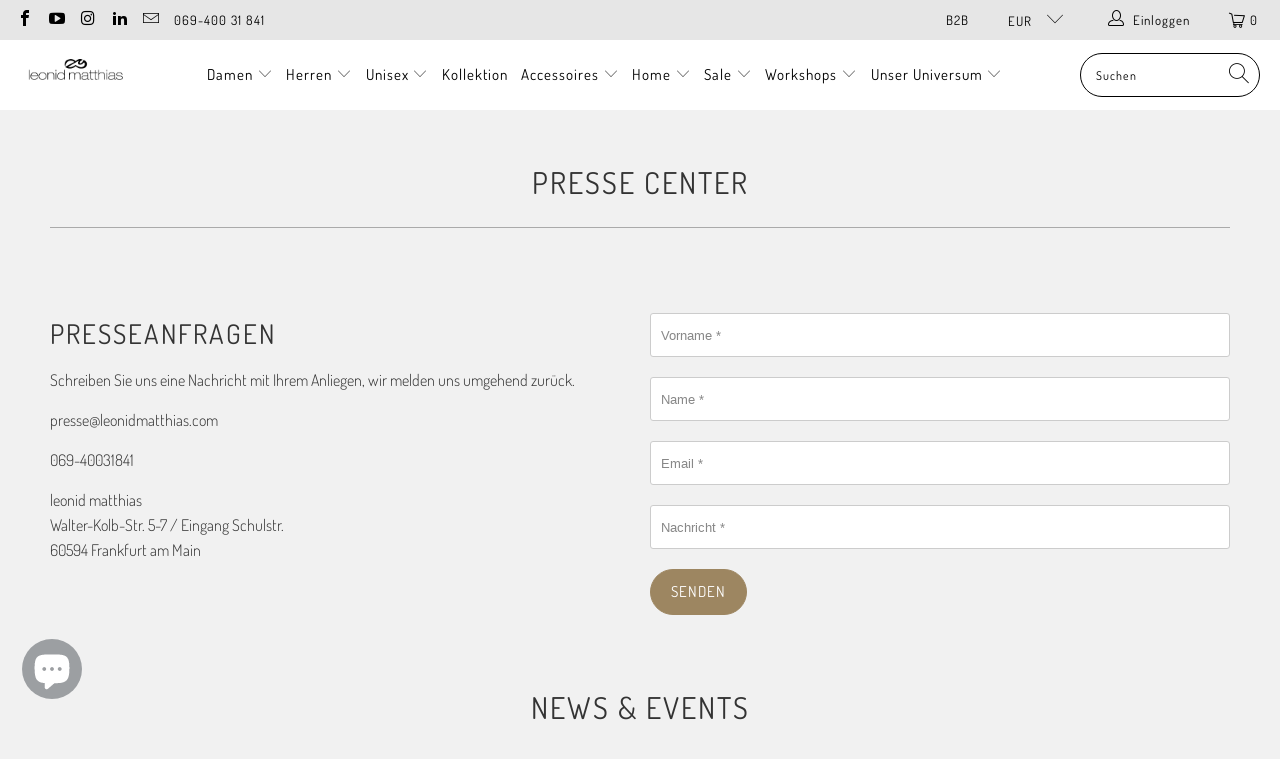

--- FILE ---
content_type: text/html; charset=utf-8
request_url: https://leonidmatthias.com/de-ch/pages/presse
body_size: 33491
content:


 <!DOCTYPE html>
<html class="no-js no-touch" lang="de"> <head> <meta charset="utf-8"> <meta http-equiv="cleartype" content="on"> <meta name="robots" content="index,follow"> <!-- Mobile Specific Metas --> <meta name="HandheldFriendly" content="True"> <meta name="MobileOptimized" content="320"> <meta name="viewport" content="width=device-width,initial-scale=1"> <meta name="theme-color" content="#f1f1f1"> <title>
      Presse &amp; Pressekontakt: ʿleonid matthiasʾ</title> <meta name="description" content="Schreiben Sie uns: info@leonidmatthias.com oder rufen Sie uns an: Tel.: 069 40031841. Hier erreichen Sie unseren Pressebereich."/> <!-- Preconnect Domains --> <link rel="preconnect" href="https://fonts.shopifycdn.com" /> <link rel="preconnect" href="https://cdn.shopify.com" /> <link rel="preconnect" href="https://v.shopify.com" /> <link rel="preconnect" href="https://cdn.shopifycloud.com" /> <link rel="preconnect" href="https://monorail-edge.shopifysvc.com"> <!-- fallback for browsers that don't support preconnect --> <link rel="dns-prefetch" href="https://fonts.shopifycdn.com" /> <link rel="dns-prefetch" href="https://cdn.shopify.com" /> <link rel="dns-prefetch" href="https://v.shopify.com" /> <link rel="dns-prefetch" href="https://cdn.shopifycloud.com" /> <link rel="dns-prefetch" href="https://monorail-edge.shopifysvc.com"> <!-- Preload Assets --> <link rel="preload" href="//leonidmatthias.com/cdn/shop/t/41/assets/fancybox.css?v=19278034316635137701727699720" as="style"> <link rel="preload" href="//leonidmatthias.com/cdn/shop/t/41/assets/styles.css?v=98491360908032040681762950699" as="style"> <link rel="preload" href="//leonidmatthias.com/cdn/shop/t/41/assets/jquery.min.js?v=81049236547974671631727699720" as="script"> <link rel="preload" href="//leonidmatthias.com/cdn/shop/t/41/assets/vendors.js?v=156815155738738603461727699720" as="script"> <link rel="preload" href="//leonidmatthias.com/cdn/shop/t/41/assets/sections.js?v=26170313199795914061727699720" as="script"> <link rel="preload" href="//leonidmatthias.com/cdn/shop/t/41/assets/utilities.js?v=139251749790465216971727699720" as="script"> <link rel="preload" href="//leonidmatthias.com/cdn/shop/t/41/assets/app.js?v=21512433002930479311727699720" as="script"> <!-- Stylesheet for Fancybox library --> <link href="//leonidmatthias.com/cdn/shop/t/41/assets/fancybox.css?v=19278034316635137701727699720" rel="stylesheet" type="text/css" media="all" /> <!-- Stylesheets for Turbo --> <link href="//leonidmatthias.com/cdn/shop/t/41/assets/styles.css?v=98491360908032040681762950699" rel="stylesheet" type="text/css" media="all" /> <script>
      window.lazySizesConfig = window.lazySizesConfig || {};

      lazySizesConfig.expand = 300;
      lazySizesConfig.loadHidden = false;

      /*! lazysizes - v5.2.2 - bgset plugin */
      !function(e,t){var a=function(){t(e.lazySizes),e.removeEventListener("lazyunveilread",a,!0)};t=t.bind(null,e,e.document),"object"==typeof module&&module.exports?t(require("lazysizes")):"function"==typeof define&&define.amd?define(["lazysizes"],t):e.lazySizes?a():e.addEventListener("lazyunveilread",a,!0)}(window,function(e,z,g){"use strict";var c,y,b,f,i,s,n,v,m;e.addEventListener&&(c=g.cfg,y=/\s+/g,b=/\s*\|\s+|\s+\|\s*/g,f=/^(.+?)(?:\s+\[\s*(.+?)\s*\])(?:\s+\[\s*(.+?)\s*\])?$/,i=/^\s*\(*\s*type\s*:\s*(.+?)\s*\)*\s*$/,s=/\(|\)|'/,n={contain:1,cover:1},v=function(e,t){var a;t&&((a=t.match(i))&&a[1]?e.setAttribute("type",a[1]):e.setAttribute("media",c.customMedia[t]||t))},m=function(e){var t,a,i,r;e.target._lazybgset&&(a=(t=e.target)._lazybgset,(i=t.currentSrc||t.src)&&((r=g.fire(a,"bgsetproxy",{src:i,useSrc:s.test(i)?JSON.stringify(i):i})).defaultPrevented||(a.style.backgroundImage="url("+r.detail.useSrc+")")),t._lazybgsetLoading&&(g.fire(a,"_lazyloaded",{},!1,!0),delete t._lazybgsetLoading))},addEventListener("lazybeforeunveil",function(e){var t,a,i,r,s,n,l,d,o,u;!e.defaultPrevented&&(t=e.target.getAttribute("data-bgset"))&&(o=e.target,(u=z.createElement("img")).alt="",u._lazybgsetLoading=!0,e.detail.firesLoad=!0,a=t,i=o,r=u,s=z.createElement("picture"),n=i.getAttribute(c.sizesAttr),l=i.getAttribute("data-ratio"),d=i.getAttribute("data-optimumx"),i._lazybgset&&i._lazybgset.parentNode==i&&i.removeChild(i._lazybgset),Object.defineProperty(r,"_lazybgset",{value:i,writable:!0}),Object.defineProperty(i,"_lazybgset",{value:s,writable:!0}),a=a.replace(y," ").split(b),s.style.display="none",r.className=c.lazyClass,1!=a.length||n||(n="auto"),a.forEach(function(e){var t,a=z.createElement("source");n&&"auto"!=n&&a.setAttribute("sizes",n),(t=e.match(f))?(a.setAttribute(c.srcsetAttr,t[1]),v(a,t[2]),v(a,t[3])):a.setAttribute(c.srcsetAttr,e),s.appendChild(a)}),n&&(r.setAttribute(c.sizesAttr,n),i.removeAttribute(c.sizesAttr),i.removeAttribute("sizes")),d&&r.setAttribute("data-optimumx",d),l&&r.setAttribute("data-ratio",l),s.appendChild(r),i.appendChild(s),setTimeout(function(){g.loader.unveil(u),g.rAF(function(){g.fire(u,"_lazyloaded",{},!0,!0),u.complete&&m({target:u})})}))}),z.addEventListener("load",m,!0),e.addEventListener("lazybeforesizes",function(e){var t,a,i,r;e.detail.instance==g&&e.target._lazybgset&&e.detail.dataAttr&&(t=e.target._lazybgset,i=t,r=(getComputedStyle(i)||{getPropertyValue:function(){}}).getPropertyValue("background-size"),!n[r]&&n[i.style.backgroundSize]&&(r=i.style.backgroundSize),n[a=r]&&(e.target._lazysizesParentFit=a,g.rAF(function(){e.target.setAttribute("data-parent-fit",a),e.target._lazysizesParentFit&&delete e.target._lazysizesParentFit})))},!0),z.documentElement.addEventListener("lazybeforesizes",function(e){var t,a;!e.defaultPrevented&&e.target._lazybgset&&e.detail.instance==g&&(e.detail.width=(t=e.target._lazybgset,a=g.gW(t,t.parentNode),(!t._lazysizesWidth||a>t._lazysizesWidth)&&(t._lazysizesWidth=a),t._lazysizesWidth))}))});

      /*! lazysizes - v5.2.2 */
      !function(e){var t=function(u,D,f){"use strict";var k,H;if(function(){var e;var t={lazyClass:"lazyload",loadedClass:"lazyloaded",loadingClass:"lazyloading",preloadClass:"lazypreload",errorClass:"lazyerror",autosizesClass:"lazyautosizes",srcAttr:"data-src",srcsetAttr:"data-srcset",sizesAttr:"data-sizes",minSize:40,customMedia:{},init:true,expFactor:1.5,hFac:.8,loadMode:2,loadHidden:true,ricTimeout:0,throttleDelay:125};H=u.lazySizesConfig||u.lazysizesConfig||{};for(e in t){if(!(e in H)){H[e]=t[e]}}}(),!D||!D.getElementsByClassName){return{init:function(){},cfg:H,noSupport:true}}var O=D.documentElement,a=u.HTMLPictureElement,P="addEventListener",$="getAttribute",q=u[P].bind(u),I=u.setTimeout,U=u.requestAnimationFrame||I,l=u.requestIdleCallback,j=/^picture$/i,r=["load","error","lazyincluded","_lazyloaded"],i={},G=Array.prototype.forEach,J=function(e,t){if(!i[t]){i[t]=new RegExp("(\\s|^)"+t+"(\\s|$)")}return i[t].test(e[$]("class")||"")&&i[t]},K=function(e,t){if(!J(e,t)){e.setAttribute("class",(e[$]("class")||"").trim()+" "+t)}},Q=function(e,t){var i;if(i=J(e,t)){e.setAttribute("class",(e[$]("class")||"").replace(i," "))}},V=function(t,i,e){var a=e?P:"removeEventListener";if(e){V(t,i)}r.forEach(function(e){t[a](e,i)})},X=function(e,t,i,a,r){var n=D.createEvent("Event");if(!i){i={}}i.instance=k;n.initEvent(t,!a,!r);n.detail=i;e.dispatchEvent(n);return n},Y=function(e,t){var i;if(!a&&(i=u.picturefill||H.pf)){if(t&&t.src&&!e[$]("srcset")){e.setAttribute("srcset",t.src)}i({reevaluate:true,elements:[e]})}else if(t&&t.src){e.src=t.src}},Z=function(e,t){return(getComputedStyle(e,null)||{})[t]},s=function(e,t,i){i=i||e.offsetWidth;while(i<H.minSize&&t&&!e._lazysizesWidth){i=t.offsetWidth;t=t.parentNode}return i},ee=function(){var i,a;var t=[];var r=[];var n=t;var s=function(){var e=n;n=t.length?r:t;i=true;a=false;while(e.length){e.shift()()}i=false};var e=function(e,t){if(i&&!t){e.apply(this,arguments)}else{n.push(e);if(!a){a=true;(D.hidden?I:U)(s)}}};e._lsFlush=s;return e}(),te=function(i,e){return e?function(){ee(i)}:function(){var e=this;var t=arguments;ee(function(){i.apply(e,t)})}},ie=function(e){var i;var a=0;var r=H.throttleDelay;var n=H.ricTimeout;var t=function(){i=false;a=f.now();e()};var s=l&&n>49?function(){l(t,{timeout:n});if(n!==H.ricTimeout){n=H.ricTimeout}}:te(function(){I(t)},true);return function(e){var t;if(e=e===true){n=33}if(i){return}i=true;t=r-(f.now()-a);if(t<0){t=0}if(e||t<9){s()}else{I(s,t)}}},ae=function(e){var t,i;var a=99;var r=function(){t=null;e()};var n=function(){var e=f.now()-i;if(e<a){I(n,a-e)}else{(l||r)(r)}};return function(){i=f.now();if(!t){t=I(n,a)}}},e=function(){var v,m,c,h,e;var y,z,g,p,C,b,A;var n=/^img$/i;var d=/^iframe$/i;var E="onscroll"in u&&!/(gle|ing)bot/.test(navigator.userAgent);var _=0;var w=0;var N=0;var M=-1;var x=function(e){N--;if(!e||N<0||!e.target){N=0}};var W=function(e){if(A==null){A=Z(D.body,"visibility")=="hidden"}return A||!(Z(e.parentNode,"visibility")=="hidden"&&Z(e,"visibility")=="hidden")};var S=function(e,t){var i;var a=e;var r=W(e);g-=t;b+=t;p-=t;C+=t;while(r&&(a=a.offsetParent)&&a!=D.body&&a!=O){r=(Z(a,"opacity")||1)>0;if(r&&Z(a,"overflow")!="visible"){i=a.getBoundingClientRect();r=C>i.left&&p<i.right&&b>i.top-1&&g<i.bottom+1}}return r};var t=function(){var e,t,i,a,r,n,s,l,o,u,f,c;var d=k.elements;if((h=H.loadMode)&&N<8&&(e=d.length)){t=0;M++;for(;t<e;t++){if(!d[t]||d[t]._lazyRace){continue}if(!E||k.prematureUnveil&&k.prematureUnveil(d[t])){R(d[t]);continue}if(!(l=d[t][$]("data-expand"))||!(n=l*1)){n=w}if(!u){u=!H.expand||H.expand<1?O.clientHeight>500&&O.clientWidth>500?500:370:H.expand;k._defEx=u;f=u*H.expFactor;c=H.hFac;A=null;if(w<f&&N<1&&M>2&&h>2&&!D.hidden){w=f;M=0}else if(h>1&&M>1&&N<6){w=u}else{w=_}}if(o!==n){y=innerWidth+n*c;z=innerHeight+n;s=n*-1;o=n}i=d[t].getBoundingClientRect();if((b=i.bottom)>=s&&(g=i.top)<=z&&(C=i.right)>=s*c&&(p=i.left)<=y&&(b||C||p||g)&&(H.loadHidden||W(d[t]))&&(m&&N<3&&!l&&(h<3||M<4)||S(d[t],n))){R(d[t]);r=true;if(N>9){break}}else if(!r&&m&&!a&&N<4&&M<4&&h>2&&(v[0]||H.preloadAfterLoad)&&(v[0]||!l&&(b||C||p||g||d[t][$](H.sizesAttr)!="auto"))){a=v[0]||d[t]}}if(a&&!r){R(a)}}};var i=ie(t);var B=function(e){var t=e.target;if(t._lazyCache){delete t._lazyCache;return}x(e);K(t,H.loadedClass);Q(t,H.loadingClass);V(t,L);X(t,"lazyloaded")};var a=te(B);var L=function(e){a({target:e.target})};var T=function(t,i){try{t.contentWindow.location.replace(i)}catch(e){t.src=i}};var F=function(e){var t;var i=e[$](H.srcsetAttr);if(t=H.customMedia[e[$]("data-media")||e[$]("media")]){e.setAttribute("media",t)}if(i){e.setAttribute("srcset",i)}};var s=te(function(t,e,i,a,r){var n,s,l,o,u,f;if(!(u=X(t,"lazybeforeunveil",e)).defaultPrevented){if(a){if(i){K(t,H.autosizesClass)}else{t.setAttribute("sizes",a)}}s=t[$](H.srcsetAttr);n=t[$](H.srcAttr);if(r){l=t.parentNode;o=l&&j.test(l.nodeName||"")}f=e.firesLoad||"src"in t&&(s||n||o);u={target:t};K(t,H.loadingClass);if(f){clearTimeout(c);c=I(x,2500);V(t,L,true)}if(o){G.call(l.getElementsByTagName("source"),F)}if(s){t.setAttribute("srcset",s)}else if(n&&!o){if(d.test(t.nodeName)){T(t,n)}else{t.src=n}}if(r&&(s||o)){Y(t,{src:n})}}if(t._lazyRace){delete t._lazyRace}Q(t,H.lazyClass);ee(function(){var e=t.complete&&t.naturalWidth>1;if(!f||e){if(e){K(t,"ls-is-cached")}B(u);t._lazyCache=true;I(function(){if("_lazyCache"in t){delete t._lazyCache}},9)}if(t.loading=="lazy"){N--}},true)});var R=function(e){if(e._lazyRace){return}var t;var i=n.test(e.nodeName);var a=i&&(e[$](H.sizesAttr)||e[$]("sizes"));var r=a=="auto";if((r||!m)&&i&&(e[$]("src")||e.srcset)&&!e.complete&&!J(e,H.errorClass)&&J(e,H.lazyClass)){return}t=X(e,"lazyunveilread").detail;if(r){re.updateElem(e,true,e.offsetWidth)}e._lazyRace=true;N++;s(e,t,r,a,i)};var r=ae(function(){H.loadMode=3;i()});var l=function(){if(H.loadMode==3){H.loadMode=2}r()};var o=function(){if(m){return}if(f.now()-e<999){I(o,999);return}m=true;H.loadMode=3;i();q("scroll",l,true)};return{_:function(){e=f.now();k.elements=D.getElementsByClassName(H.lazyClass);v=D.getElementsByClassName(H.lazyClass+" "+H.preloadClass);q("scroll",i,true);q("resize",i,true);q("pageshow",function(e){if(e.persisted){var t=D.querySelectorAll("."+H.loadingClass);if(t.length&&t.forEach){U(function(){t.forEach(function(e){if(e.complete){R(e)}})})}}});if(u.MutationObserver){new MutationObserver(i).observe(O,{childList:true,subtree:true,attributes:true})}else{O[P]("DOMNodeInserted",i,true);O[P]("DOMAttrModified",i,true);setInterval(i,999)}q("hashchange",i,true);["focus","mouseover","click","load","transitionend","animationend"].forEach(function(e){D[P](e,i,true)});if(/d$|^c/.test(D.readyState)){o()}else{q("load",o);D[P]("DOMContentLoaded",i);I(o,2e4)}if(k.elements.length){t();ee._lsFlush()}else{i()}},checkElems:i,unveil:R,_aLSL:l}}(),re=function(){var i;var n=te(function(e,t,i,a){var r,n,s;e._lazysizesWidth=a;a+="px";e.setAttribute("sizes",a);if(j.test(t.nodeName||"")){r=t.getElementsByTagName("source");for(n=0,s=r.length;n<s;n++){r[n].setAttribute("sizes",a)}}if(!i.detail.dataAttr){Y(e,i.detail)}});var a=function(e,t,i){var a;var r=e.parentNode;if(r){i=s(e,r,i);a=X(e,"lazybeforesizes",{width:i,dataAttr:!!t});if(!a.defaultPrevented){i=a.detail.width;if(i&&i!==e._lazysizesWidth){n(e,r,a,i)}}}};var e=function(){var e;var t=i.length;if(t){e=0;for(;e<t;e++){a(i[e])}}};var t=ae(e);return{_:function(){i=D.getElementsByClassName(H.autosizesClass);q("resize",t)},checkElems:t,updateElem:a}}(),t=function(){if(!t.i&&D.getElementsByClassName){t.i=true;re._();e._()}};return I(function(){H.init&&t()}),k={cfg:H,autoSizer:re,loader:e,init:t,uP:Y,aC:K,rC:Q,hC:J,fire:X,gW:s,rAF:ee}}(e,e.document,Date);e.lazySizes=t,"object"==typeof module&&module.exports&&(module.exports=t)}("undefined"!=typeof window?window:{});</script> <!-- Icons --> <link rel="shortcut icon" type="image/x-icon" href="//leonidmatthias.com/cdn/shop/files/cropped-favicon-192x192_180x180.png?v=1614305719"> <link rel="apple-touch-icon" href="//leonidmatthias.com/cdn/shop/files/cropped-favicon-192x192_180x180.png?v=1614305719"/> <link rel="apple-touch-icon" sizes="57x57" href="//leonidmatthias.com/cdn/shop/files/cropped-favicon-192x192_57x57.png?v=1614305719"/> <link rel="apple-touch-icon" sizes="60x60" href="//leonidmatthias.com/cdn/shop/files/cropped-favicon-192x192_60x60.png?v=1614305719"/> <link rel="apple-touch-icon" sizes="72x72" href="//leonidmatthias.com/cdn/shop/files/cropped-favicon-192x192_72x72.png?v=1614305719"/> <link rel="apple-touch-icon" sizes="76x76" href="//leonidmatthias.com/cdn/shop/files/cropped-favicon-192x192_76x76.png?v=1614305719"/> <link rel="apple-touch-icon" sizes="114x114" href="//leonidmatthias.com/cdn/shop/files/cropped-favicon-192x192_114x114.png?v=1614305719"/> <link rel="apple-touch-icon" sizes="180x180" href="//leonidmatthias.com/cdn/shop/files/cropped-favicon-192x192_180x180.png?v=1614305719"/> <link rel="apple-touch-icon" sizes="228x228" href="//leonidmatthias.com/cdn/shop/files/cropped-favicon-192x192_228x228.png?v=1614305719"/> <link rel="canonical" href="https://leonidmatthias.com/de-ch/pages/presse"/>
    

<meta name="author" content="leonid matthias">
<meta property="og:url" content="https://leonidmatthias.com/de-ch/pages/presse">
<meta property="og:site_name" content="leonid matthias">


<script src="//cdn.shopify.com/s/files/1/0633/1672/1913/t/1/assets/option_selection.js" type="text/javascript"></script> <meta property="og:type" content="article"> <meta property="og:title" content="Blog"> <meta property="og:image" content="https://leonidmatthias.com/cdn/shop/files/leonid_matthias_1_7694782e-cafa-40b4-879c-81f8ec57b296_1200x.jpg?v=1642582078"> <meta property="og:image:secure_url" content="https://leonidmatthias.com/cdn/shop/files/leonid_matthias_1_7694782e-cafa-40b4-879c-81f8ec57b296_1200x.jpg?v=1642582078"> <meta property="og:image:width" content="1417"> <meta property="og:image:height" content="945"> <meta property="og:description" content="Schreiben Sie uns: info@leonidmatthias.com oder rufen Sie uns an: Tel.: 069 40031841. Hier erreichen Sie unseren Pressebereich.">




<meta name="twitter:card" content="summary">

<script src="//cdn.shopify.com/s/files/1/0483/1546/5894/t/1/assets/preconnect.js" type="text/javascript"></script>
<script>
if(navigator.platform =="Linux x86_64"){
YETT_BLACKLIST = [
        /bugsnag/,/shopifycloud/,/stamped/]


!function(t,e){"object"==typeof exports&&"undefined"!=typeof module?e(exports):"function"==typeof define&&define.amd?define(["exports"],e):e(t.yett={})}(this,function(t){"use strict";var e={blacklist:window.YETT_BLACKLIST,whitelist:window.YETT_WHITELIST},r={blacklisted:[]},n=function(t,r){return t&&(!r||"javascript/blocked"!==r)&&(!e.blacklist||e.blacklist.some(function(e){return e.test(t)}))&&(!e.whitelist||e.whitelist.every(function(e){return!e.test(t)}))},i=function(t){var r=t.getAttribute("src");return e.blacklist&&e.blacklist.every(function(t){return!t.test(r)})||e.whitelist&&e.whitelist.some(function(t){return t.test(r)})},c=new MutationObserver(function(t){t.forEach(function(t){for(var e=t.addedNodes,i=function(t){var i=e[t];if(1===i.nodeType&&"SCRIPT"===i.tagName){var c=i.src,o=i.type;if(n(c,o)){r.blacklisted.push(i.cloneNode()),i.type="javascript/blocked";i.addEventListener("beforescriptexecute",function t(e){"javascript/blocked"===i.getAttribute("type")&&e.preventDefault(),i.removeEventListener("beforescriptexecute",t)}),i.parentElement.removeChild(i)}}},c=0;c<e.length;c++)i(c)})});c.observe(document.documentElement,{childList:!0,subtree:!0});var o=document.createElement;document.createElement=function(){for(var t=arguments.length,e=Array(t),r=0;r<t;r++)e[r]=arguments[r];if("script"!==e[0].toLowerCase())return o.bind(document).apply(void 0,e);var i=o.bind(document).apply(void 0,e),c=i.setAttribute.bind(i);return Object.defineProperties(i,{src:{get:function(){return i.getAttribute("src")},set:function(t){return n(t,i.type)&&c("type","javascript/blocked"),c("src",t),!0}},type:{set:function(t){var e=n(i.src,i.type)?"javascript/blocked":t;return c("type",e),!0}}}),i.setAttribute=function(t,e){"type"===t||"src"===t?i[t]=e:HTMLScriptElement.prototype.setAttribute.call(i,t,e)},i};var l=function(t){if(Array.isArray(t)){for(var e=0,r=Array(t.length);e<t.length;e++)r[e]=t[e];return r}return Array.from(t)},a=new RegExp("[|\\{}()[\\]^$+*?.]","g");t.unblock=function(){for(var t=arguments.length,n=Array(t),o=0;o<t;o++)n[o]=arguments[o];n.length<1?(e.blacklist=[],e.whitelist=[]):(e.blacklist&&(e.blacklist=e.blacklist.filter(function(t){return n.every(function(e){return!t.test(e)})})),e.whitelist&&(e.whitelist=[].concat(l(e.whitelist),l(n.map(function(t){var r=".*"+t.replace(a,"\\$&")+".*";return e.whitelist.find(function(t){return t.toString()===r.toString()})?null:new RegExp(r)}).filter(Boolean)))));for(var s=document.querySelectorAll('script[type="javascript/blocked"]'),u=0;u<s.length;u++){var p=s[u];i(p)&&(p.type="application/javascript",r.blacklisted.push(p),p.parentElement.removeChild(p))}var d=0;[].concat(l(r.blacklisted)).forEach(function(t,e){if(i(t)){var n=document.createElement("script");n.setAttribute("src",t.src),n.setAttribute("type","application/javascript"),document.head.appendChild(n),r.blacklisted.splice(e-d,1),d++}}),e.blacklist&&e.blacklist.length<1&&c.disconnect()},Object.defineProperty(t,"__esModule",{value:!0})});
//# sourceMappingURL=yett.min.js.map
}</script> <script src="//leonidmatthias.com/cdn/shop/t/41/assets/jquery.min.js?v=81049236547974671631727699720" defer></script> <script type="text/javascript" src="/services/javascripts/currencies.js" data-no-instant></script> <script src="//leonidmatthias.com/cdn/shop/t/41/assets/currencies.js?v=123947745901353827081727699720" defer></script> <script>
      window.Theme = window.Theme || {};
      window.Theme.version = '7.0.0';
      window.Theme.name = 'Turbo';</script>
    


    
<template id="price-ui"><span class="price " data-price></span><span class="compare-at-price" data-compare-at-price></span><span class="unit-pricing" data-unit-pricing></span></template> <template id="price-ui-badge"><div class="price-ui-badge__sticker"> <span class="price-ui-badge__sticker-text" data-badge></span></div></template> <template id="price-ui__price"><span class="money" data-price></span></template> <template id="price-ui__price-range"><span class="price-min" data-price-min><span class="money" data-price></span></span> - <span class="price-max" data-price-max><span class="money" data-price></span></span></template> <template id="price-ui__unit-pricing"><span class="unit-quantity" data-unit-quantity></span> | <span class="unit-price" data-unit-price><span class="money" data-price></span></span> / <span class="unit-measurement" data-unit-measurement></span></template> <template id="price-ui-badge__percent-savings-range">Speichern Sie bis <span data-price-percent></span>%</template> <template id="price-ui-badge__percent-savings">Speichern <span data-price-percent></span>%</template> <template id="price-ui-badge__price-savings-range">Speichern Sie bis <span class="money" data-price></span></template> <template id="price-ui-badge__price-savings">Speichern <span class="money" data-price></span></template> <template id="price-ui-badge__on-sale">Sale</template> <template id="price-ui-badge__sold-out">Ausverkauft</template> <template id="price-ui-badge__in-stock">Auf Lager</template> <script>
      
window.Shopify = window.Shopify || {};window.Shopify.theme_settings = {};
window.Currency = window.Currency || {};window.Shopify.routes = {};window.Shopify.theme_settings.display_tos_checkbox = true;window.Shopify.theme_settings.go_to_checkout = true;window.Shopify.theme_settings.cart_action = "ajax";window.Shopify.theme_settings.cart_shipping_calculator = false;window.Shopify.theme_settings.collection_swatches = true;window.Shopify.theme_settings.collection_secondary_image = true;


window.Currency.show_multiple_currencies = true;
window.Currency.shop_currency = "EUR";
window.Currency.default_currency = "EUR";
window.Currency.display_format = "money_format";
window.Currency.money_format = "CHF {{amount}}";
window.Currency.money_format_no_currency = "CHF {{amount}}";
window.Currency.money_format_currency = "CHF {{amount}}";
window.Currency.native_multi_currency = true;
window.Currency.iso_code = "CHF";
window.Currency.symbol = "CHF";window.Shopify.theme_settings.display_inventory_left = true;window.Shopify.theme_settings.inventory_threshold = 3;window.Shopify.theme_settings.limit_quantity = false;window.Shopify.theme_settings.menu_position = "inline";window.Shopify.theme_settings.newsletter_popup = false;window.Shopify.theme_settings.newsletter_popup_days = "2";window.Shopify.theme_settings.newsletter_popup_mobile = true;window.Shopify.theme_settings.newsletter_popup_seconds = 2;window.Shopify.theme_settings.pagination_type = "infinite_scroll";window.Shopify.theme_settings.search_pagination_type = "basic_pagination";window.Shopify.theme_settings.enable_shopify_review_comments = false;window.Shopify.theme_settings.enable_shopify_collection_badges = false;window.Shopify.theme_settings.quick_shop_thumbnail_position = "bottom-thumbnails";window.Shopify.theme_settings.product_form_style = "radio";window.Shopify.theme_settings.sale_banner_enabled = true;window.Shopify.theme_settings.display_savings = true;window.Shopify.theme_settings.display_sold_out_price = true;window.Shopify.theme_settings.sold_out_text = "";window.Shopify.theme_settings.free_text = "";window.Shopify.theme_settings.video_looping = false;window.Shopify.theme_settings.quick_shop_style = "popup";window.Shopify.theme_settings.hover_enabled = true;window.Shopify.routes.cart_url = "/de-ch/cart";window.Shopify.routes.root_url = "/de-ch";window.Shopify.routes.search_url = "/de-ch/search";window.Shopify.theme_settings.image_loading_style = "blur-up";window.Shopify.theme_settings.search_option = "product,page,article";window.Shopify.theme_settings.search_items_to_display = 10;window.Shopify.theme_settings.enable_autocomplete = true;window.Shopify.theme_settings.page_dots_enabled = false;window.Shopify.theme_settings.slideshow_arrow_size = "light";window.Shopify.theme_settings.quick_shop_enabled = true;window.Shopify.translation =window.Shopify.translation || {};window.Shopify.translation.agree_to_terms_warning = "Sie müssen mit den Bestimmungen und Bedingungen zur Kasse zustimmen.";window.Shopify.translation.one_item_left = "Artikel verblieben";window.Shopify.translation.items_left_text = "Artikel verblieben";window.Shopify.translation.cart_savings_text = "Gesamtersparnis";window.Shopify.translation.cart_discount_text = "Rabatt";window.Shopify.translation.cart_subtotal_text = "Zwischensumme";window.Shopify.translation.cart_remove_text = "Entfernen";window.Shopify.translation.cart_free_text = "Kostenlos";window.Shopify.translation.newsletter_success_text = "Vielen Dank für den Eintrag in unsere Mailingliste!";window.Shopify.translation.notify_email = "Geben Sie Ihre E-Mail-Adresse ein...";window.Shopify.translation.notify_email_value = "Translation missing: de.contact.fields.email";window.Shopify.translation.notify_email_send = "Senden";window.Shopify.translation.notify_message_first = "Bitte benachrichtigen Sie mich, wenn ";window.Shopify.translation.notify_message_last = " verfügbar ist - ";window.Shopify.translation.notify_success_text = "Vielen Dank! Wir werden Sie benachrichtigen, sobald das Produkt verfügbar ist!";window.Shopify.translation.add_to_cart = "In den Warenkorb";window.Shopify.translation.coming_soon_text = "Kommend";window.Shopify.translation.sold_out_text = "Ausverkauft";window.Shopify.translation.sale_text = "Sale";window.Shopify.translation.savings_text = "Sie sparen";window.Shopify.translation.from_text = "ab";window.Shopify.translation.new_text = "Neu";window.Shopify.translation.pre_order_text = "Vorbestellung";window.Shopify.translation.unavailable_text = "Nicht verfügbar";window.Shopify.translation.all_results = "Bekijk alle resultaten";window.Shopify.translation.no_results = "Keine Ergebnisse gefunden.";window.Shopify.media_queries =window.Shopify.media_queries || {};window.Shopify.media_queries.small = window.matchMedia( "(max-width: 480px)" );window.Shopify.media_queries.medium = window.matchMedia( "(max-width: 798px)" );window.Shopify.media_queries.large = window.matchMedia( "(min-width: 799px)" );window.Shopify.media_queries.larger = window.matchMedia( "(min-width: 960px)" );window.Shopify.media_queries.xlarge = window.matchMedia( "(min-width: 1200px)" );window.Shopify.media_queries.ie10 = window.matchMedia( "all and (-ms-high-contrast: none), (-ms-high-contrast: active)" );window.Shopify.media_queries.tablet = window.matchMedia( "only screen and (min-width: 799px) and (max-width: 1024px)" );</script> <script src="//leonidmatthias.com/cdn/shop/t/41/assets/vendors.js?v=156815155738738603461727699720" defer></script> <script src="//leonidmatthias.com/cdn/shop/t/41/assets/sections.js?v=26170313199795914061727699720" defer></script> <script src="//leonidmatthias.com/cdn/shop/t/41/assets/utilities.js?v=139251749790465216971727699720" defer></script> <script src="//leonidmatthias.com/cdn/shop/t/41/assets/app.js?v=21512433002930479311727699720" defer></script> <script></script> <script>window.performance && window.performance.mark && window.performance.mark('shopify.content_for_header.start');</script><meta name="google-site-verification" content="hLeDTsqPnzfmUOoxyeUNcbbMgmRqYPWKfNfEPvpwxg0">
<meta name="facebook-domain-verification" content="388mysczvj7fvr6p5lg4cnwey9lbrv">
<meta id="shopify-digital-wallet" name="shopify-digital-wallet" content="/7823458381/digital_wallets/dialog">
<meta name="shopify-checkout-api-token" content="7f933cc014a760bd1a486d37c0129a8e">
<meta id="in-context-paypal-metadata" data-shop-id="7823458381" data-venmo-supported="false" data-environment="production" data-locale="de_DE" data-paypal-v4="true" data-currency="CHF">
<link rel="alternate" hreflang="x-default" href="https://leonidmatthias.com/pages/presse">
<link rel="alternate" hreflang="de" href="https://leonidmatthias.com/pages/presse">
<link rel="alternate" hreflang="de-FR" href="https://leonidmatthias.com/de-fr/pages/presse">
<link rel="alternate" hreflang="de-AT" href="https://leonidmatthias.com/de-at/pages/presse">
<link rel="alternate" hreflang="de-CH" href="https://leonidmatthias.com/de-ch/pages/presse">
<script async="async" src="/checkouts/internal/preloads.js?locale=de-CH"></script>
<link rel="preconnect" href="https://shop.app" crossorigin="anonymous">
<script async="async" src="https://shop.app/checkouts/internal/preloads.js?locale=de-CH&shop_id=7823458381" crossorigin="anonymous"></script>
<script id="apple-pay-shop-capabilities" type="application/json">{"shopId":7823458381,"countryCode":"DE","currencyCode":"CHF","merchantCapabilities":["supports3DS"],"merchantId":"gid:\/\/shopify\/Shop\/7823458381","merchantName":"leonid matthias","requiredBillingContactFields":["postalAddress","email"],"requiredShippingContactFields":["postalAddress","email"],"shippingType":"shipping","supportedNetworks":["visa","maestro","masterCard","amex"],"total":{"type":"pending","label":"leonid matthias","amount":"1.00"},"shopifyPaymentsEnabled":true,"supportsSubscriptions":true}</script>
<script id="shopify-features" type="application/json">{"accessToken":"7f933cc014a760bd1a486d37c0129a8e","betas":["rich-media-storefront-analytics"],"domain":"leonidmatthias.com","predictiveSearch":true,"shopId":7823458381,"locale":"de"}</script>
<script>var Shopify = Shopify || {};
Shopify.shop = "leonid-matthias.myshopify.com";
Shopify.locale = "de";
Shopify.currency = {"active":"CHF","rate":"0.93567966"};
Shopify.country = "CH";
Shopify.theme = {"name":"I am not fake - neue Kollektion | OPT 2024 Cem","id":165928861961,"schema_name":"Turbo","schema_version":"7.0.0","theme_store_id":null,"role":"main"};
Shopify.theme.handle = "null";
Shopify.theme.style = {"id":null,"handle":null};
Shopify.cdnHost = "leonidmatthias.com/cdn";
Shopify.routes = Shopify.routes || {};
Shopify.routes.root = "/de-ch/";</script>
<script type="module">!function(o){(o.Shopify=o.Shopify||{}).modules=!0}(window);</script>
<script>!function(o){function n(){var o=[];function n(){o.push(Array.prototype.slice.apply(arguments))}return n.q=o,n}var t=o.Shopify=o.Shopify||{};t.loadFeatures=n(),t.autoloadFeatures=n()}(window);</script>
<script>
  window.ShopifyPay = window.ShopifyPay || {};
  window.ShopifyPay.apiHost = "shop.app\/pay";
  window.ShopifyPay.redirectState = null;
</script>
<script id="shop-js-analytics" type="application/json">{"pageType":"page"}</script>
<script defer="defer" async type="module" src="//leonidmatthias.com/cdn/shopifycloud/shop-js/modules/v2/client.init-shop-cart-sync_DIwzDt8_.de.esm.js"></script>
<script defer="defer" async type="module" src="//leonidmatthias.com/cdn/shopifycloud/shop-js/modules/v2/chunk.common_DK6FaseX.esm.js"></script>
<script defer="defer" async type="module" src="//leonidmatthias.com/cdn/shopifycloud/shop-js/modules/v2/chunk.modal_DJrdBHKE.esm.js"></script>
<script type="module">
  await import("//leonidmatthias.com/cdn/shopifycloud/shop-js/modules/v2/client.init-shop-cart-sync_DIwzDt8_.de.esm.js");
await import("//leonidmatthias.com/cdn/shopifycloud/shop-js/modules/v2/chunk.common_DK6FaseX.esm.js");
await import("//leonidmatthias.com/cdn/shopifycloud/shop-js/modules/v2/chunk.modal_DJrdBHKE.esm.js");

  window.Shopify.SignInWithShop?.initShopCartSync?.({"fedCMEnabled":true,"windoidEnabled":true});

</script>
<script>
  window.Shopify = window.Shopify || {};
  if (!window.Shopify.featureAssets) window.Shopify.featureAssets = {};
  window.Shopify.featureAssets['shop-js'] = {"shop-cart-sync":["modules/v2/client.shop-cart-sync_CpbWr8Q_.de.esm.js","modules/v2/chunk.common_DK6FaseX.esm.js","modules/v2/chunk.modal_DJrdBHKE.esm.js"],"init-fed-cm":["modules/v2/client.init-fed-cm_BnAV8Oxq.de.esm.js","modules/v2/chunk.common_DK6FaseX.esm.js","modules/v2/chunk.modal_DJrdBHKE.esm.js"],"shop-toast-manager":["modules/v2/client.shop-toast-manager_6XJ40SNJ.de.esm.js","modules/v2/chunk.common_DK6FaseX.esm.js","modules/v2/chunk.modal_DJrdBHKE.esm.js"],"init-shop-cart-sync":["modules/v2/client.init-shop-cart-sync_DIwzDt8_.de.esm.js","modules/v2/chunk.common_DK6FaseX.esm.js","modules/v2/chunk.modal_DJrdBHKE.esm.js"],"shop-button":["modules/v2/client.shop-button_CZz_39uh.de.esm.js","modules/v2/chunk.common_DK6FaseX.esm.js","modules/v2/chunk.modal_DJrdBHKE.esm.js"],"init-windoid":["modules/v2/client.init-windoid_B-LDUEPU.de.esm.js","modules/v2/chunk.common_DK6FaseX.esm.js","modules/v2/chunk.modal_DJrdBHKE.esm.js"],"shop-cash-offers":["modules/v2/client.shop-cash-offers_Dr1ejWJu.de.esm.js","modules/v2/chunk.common_DK6FaseX.esm.js","modules/v2/chunk.modal_DJrdBHKE.esm.js"],"pay-button":["modules/v2/client.pay-button_ghLncuwV.de.esm.js","modules/v2/chunk.common_DK6FaseX.esm.js","modules/v2/chunk.modal_DJrdBHKE.esm.js"],"init-customer-accounts":["modules/v2/client.init-customer-accounts_CXFx84Ar.de.esm.js","modules/v2/client.shop-login-button_D4ESF-iV.de.esm.js","modules/v2/chunk.common_DK6FaseX.esm.js","modules/v2/chunk.modal_DJrdBHKE.esm.js"],"avatar":["modules/v2/client.avatar_BTnouDA3.de.esm.js"],"checkout-modal":["modules/v2/client.checkout-modal_C1x0kikZ.de.esm.js","modules/v2/chunk.common_DK6FaseX.esm.js","modules/v2/chunk.modal_DJrdBHKE.esm.js"],"init-shop-for-new-customer-accounts":["modules/v2/client.init-shop-for-new-customer-accounts_v7pinn42.de.esm.js","modules/v2/client.shop-login-button_D4ESF-iV.de.esm.js","modules/v2/chunk.common_DK6FaseX.esm.js","modules/v2/chunk.modal_DJrdBHKE.esm.js"],"init-customer-accounts-sign-up":["modules/v2/client.init-customer-accounts-sign-up_DpQU4YB3.de.esm.js","modules/v2/client.shop-login-button_D4ESF-iV.de.esm.js","modules/v2/chunk.common_DK6FaseX.esm.js","modules/v2/chunk.modal_DJrdBHKE.esm.js"],"init-shop-email-lookup-coordinator":["modules/v2/client.init-shop-email-lookup-coordinator_BRs9hJ8g.de.esm.js","modules/v2/chunk.common_DK6FaseX.esm.js","modules/v2/chunk.modal_DJrdBHKE.esm.js"],"shop-follow-button":["modules/v2/client.shop-follow-button_Q3WId6RZ.de.esm.js","modules/v2/chunk.common_DK6FaseX.esm.js","modules/v2/chunk.modal_DJrdBHKE.esm.js"],"shop-login-button":["modules/v2/client.shop-login-button_D4ESF-iV.de.esm.js","modules/v2/chunk.common_DK6FaseX.esm.js","modules/v2/chunk.modal_DJrdBHKE.esm.js"],"shop-login":["modules/v2/client.shop-login_DtE1on06.de.esm.js","modules/v2/chunk.common_DK6FaseX.esm.js","modules/v2/chunk.modal_DJrdBHKE.esm.js"],"lead-capture":["modules/v2/client.lead-capture_BFGmGe6G.de.esm.js","modules/v2/chunk.common_DK6FaseX.esm.js","modules/v2/chunk.modal_DJrdBHKE.esm.js"],"payment-terms":["modules/v2/client.payment-terms_Cj7FQ-eb.de.esm.js","modules/v2/chunk.common_DK6FaseX.esm.js","modules/v2/chunk.modal_DJrdBHKE.esm.js"]};
</script>
<script>(function() {
  var isLoaded = false;
  function asyncLoad() {
    if (isLoaded) return;
    isLoaded = true;
    var urls = ["https:\/\/gdprcdn.b-cdn.net\/js\/gdpr_cookie_consent.min.js?shop=leonid-matthias.myshopify.com","https:\/\/cdn.nfcube.com\/instafeed-63fc2739f1148dd463f019768fa55f7e.js?shop=leonid-matthias.myshopify.com"];
    for (var i = 0; i <urls.length; i++) {
      var s = document.createElement('script');
      s.type = 'text/javascript';
      s.async = true;
      s.src = urls[i];
      var x = document.getElementsByTagName('script')[0];
      x.parentNode.insertBefore(s, x);
    }
  };
  if(window.attachEvent) {
    window.attachEvent('onload', asyncLoad);
  } else {
    window.addEventListener('load', asyncLoad, false);
  }
})();</script>
<script id="__st">var __st={"a":7823458381,"offset":3600,"reqid":"7df1c713-eb71-4ce0-bc29-02feb283dca5-1769549702","pageurl":"leonidmatthias.com\/de-ch\/pages\/presse","s":"pages-94647058652","u":"18802ff888bc","p":"page","rtyp":"page","rid":94647058652};</script>
<script>window.ShopifyPaypalV4VisibilityTracking = true;</script>
<script id="captcha-bootstrap">!function(){'use strict';const t='contact',e='account',n='new_comment',o=[[t,t],['blogs',n],['comments',n],[t,'customer']],c=[[e,'customer_login'],[e,'guest_login'],[e,'recover_customer_password'],[e,'create_customer']],r=t=>t.map((([t,e])=>`form[action*='/${t}']:not([data-nocaptcha='true']) input[name='form_type'][value='${e}']`)).join(','),a=t=>()=>t?[...document.querySelectorAll(t)].map((t=>t.form)):[];function s(){const t=[...o],e=r(t);return a(e)}const i='password',u='form_key',d=['recaptcha-v3-token','g-recaptcha-response','h-captcha-response',i],f=()=>{try{return window.sessionStorage}catch{return}},m='__shopify_v',_=t=>t.elements[u];function p(t,e,n=!1){try{const o=window.sessionStorage,c=JSON.parse(o.getItem(e)),{data:r}=function(t){const{data:e,action:n}=t;return t[m]||n?{data:e,action:n}:{data:t,action:n}}(c);for(const[e,n]of Object.entries(r))t.elements[e]&&(t.elements[e].value=n);n&&o.removeItem(e)}catch(o){console.error('form repopulation failed',{error:o})}}const l='form_type',E='cptcha';function T(t){t.dataset[E]=!0}const w=window,h=w.document,L='Shopify',v='ce_forms',y='captcha';let A=!1;((t,e)=>{const n=(g='f06e6c50-85a8-45c8-87d0-21a2b65856fe',I='https://cdn.shopify.com/shopifycloud/storefront-forms-hcaptcha/ce_storefront_forms_captcha_hcaptcha.v1.5.2.iife.js',D={infoText:'Durch hCaptcha geschützt',privacyText:'Datenschutz',termsText:'Allgemeine Geschäftsbedingungen'},(t,e,n)=>{const o=w[L][v],c=o.bindForm;if(c)return c(t,g,e,D).then(n);var r;o.q.push([[t,g,e,D],n]),r=I,A||(h.body.append(Object.assign(h.createElement('script'),{id:'captcha-provider',async:!0,src:r})),A=!0)});var g,I,D;w[L]=w[L]||{},w[L][v]=w[L][v]||{},w[L][v].q=[],w[L][y]=w[L][y]||{},w[L][y].protect=function(t,e){n(t,void 0,e),T(t)},Object.freeze(w[L][y]),function(t,e,n,w,h,L){const[v,y,A,g]=function(t,e,n){const i=e?o:[],u=t?c:[],d=[...i,...u],f=r(d),m=r(i),_=r(d.filter((([t,e])=>n.includes(e))));return[a(f),a(m),a(_),s()]}(w,h,L),I=t=>{const e=t.target;return e instanceof HTMLFormElement?e:e&&e.form},D=t=>v().includes(t);t.addEventListener('submit',(t=>{const e=I(t);if(!e)return;const n=D(e)&&!e.dataset.hcaptchaBound&&!e.dataset.recaptchaBound,o=_(e),c=g().includes(e)&&(!o||!o.value);(n||c)&&t.preventDefault(),c&&!n&&(function(t){try{if(!f())return;!function(t){const e=f();if(!e)return;const n=_(t);if(!n)return;const o=n.value;o&&e.removeItem(o)}(t);const e=Array.from(Array(32),(()=>Math.random().toString(36)[2])).join('');!function(t,e){_(t)||t.append(Object.assign(document.createElement('input'),{type:'hidden',name:u})),t.elements[u].value=e}(t,e),function(t,e){const n=f();if(!n)return;const o=[...t.querySelectorAll(`input[type='${i}']`)].map((({name:t})=>t)),c=[...d,...o],r={};for(const[a,s]of new FormData(t).entries())c.includes(a)||(r[a]=s);n.setItem(e,JSON.stringify({[m]:1,action:t.action,data:r}))}(t,e)}catch(e){console.error('failed to persist form',e)}}(e),e.submit())}));const S=(t,e)=>{t&&!t.dataset[E]&&(n(t,e.some((e=>e===t))),T(t))};for(const o of['focusin','change'])t.addEventListener(o,(t=>{const e=I(t);D(e)&&S(e,y())}));const B=e.get('form_key'),M=e.get(l),P=B&&M;t.addEventListener('DOMContentLoaded',(()=>{const t=y();if(P)for(const e of t)e.elements[l].value===M&&p(e,B);[...new Set([...A(),...v().filter((t=>'true'===t.dataset.shopifyCaptcha))])].forEach((e=>S(e,t)))}))}(h,new URLSearchParams(w.location.search),n,t,e,['guest_login'])})(!0,!0)}();</script>
<script integrity="sha256-4kQ18oKyAcykRKYeNunJcIwy7WH5gtpwJnB7kiuLZ1E=" data-source-attribution="shopify.loadfeatures" defer="defer" src="//leonidmatthias.com/cdn/shopifycloud/storefront/assets/storefront/load_feature-a0a9edcb.js" crossorigin="anonymous"></script>
<script crossorigin="anonymous" defer="defer" src="//leonidmatthias.com/cdn/shopifycloud/storefront/assets/shopify_pay/storefront-65b4c6d7.js?v=20250812"></script>
<script data-source-attribution="shopify.dynamic_checkout.dynamic.init">var Shopify=Shopify||{};Shopify.PaymentButton=Shopify.PaymentButton||{isStorefrontPortableWallets:!0,init:function(){window.Shopify.PaymentButton.init=function(){};var t=document.createElement("script");t.src="https://leonidmatthias.com/cdn/shopifycloud/portable-wallets/latest/portable-wallets.de.js",t.type="module",document.head.appendChild(t)}};
</script>
<script data-source-attribution="shopify.dynamic_checkout.buyer_consent">
  function portableWalletsHideBuyerConsent(e){var t=document.getElementById("shopify-buyer-consent"),n=document.getElementById("shopify-subscription-policy-button");t&&n&&(t.classList.add("hidden"),t.setAttribute("aria-hidden","true"),n.removeEventListener("click",e))}function portableWalletsShowBuyerConsent(e){var t=document.getElementById("shopify-buyer-consent"),n=document.getElementById("shopify-subscription-policy-button");t&&n&&(t.classList.remove("hidden"),t.removeAttribute("aria-hidden"),n.addEventListener("click",e))}window.Shopify?.PaymentButton&&(window.Shopify.PaymentButton.hideBuyerConsent=portableWalletsHideBuyerConsent,window.Shopify.PaymentButton.showBuyerConsent=portableWalletsShowBuyerConsent);
</script>
<script data-source-attribution="shopify.dynamic_checkout.cart.bootstrap">document.addEventListener("DOMContentLoaded",(function(){function t(){return document.querySelector("shopify-accelerated-checkout-cart, shopify-accelerated-checkout")}if(t())Shopify.PaymentButton.init();else{new MutationObserver((function(e,n){t()&&(Shopify.PaymentButton.init(),n.disconnect())})).observe(document.body,{childList:!0,subtree:!0})}}));
</script>
<link id="shopify-accelerated-checkout-styles" rel="stylesheet" media="screen" href="https://leonidmatthias.com/cdn/shopifycloud/portable-wallets/latest/accelerated-checkout-backwards-compat.css" crossorigin="anonymous">
<style id="shopify-accelerated-checkout-cart">
        #shopify-buyer-consent {
  margin-top: 1em;
  display: inline-block;
  width: 100%;
}

#shopify-buyer-consent.hidden {
  display: none;
}

#shopify-subscription-policy-button {
  background: none;
  border: none;
  padding: 0;
  text-decoration: underline;
  font-size: inherit;
  cursor: pointer;
}

#shopify-subscription-policy-button::before {
  box-shadow: none;
}

      </style>

<script>window.performance && window.performance.mark && window.performance.mark('shopify.content_for_header.end');</script><script src="https://cdn.shopify.com/extensions/e8878072-2f6b-4e89-8082-94b04320908d/inbox-1254/assets/inbox-chat-loader.js" type="text/javascript" defer="defer"></script>
<link href="https://monorail-edge.shopifysvc.com" rel="dns-prefetch">
<script>(function(){if ("sendBeacon" in navigator && "performance" in window) {try {var session_token_from_headers = performance.getEntriesByType('navigation')[0].serverTiming.find(x => x.name == '_s').description;} catch {var session_token_from_headers = undefined;}var session_cookie_matches = document.cookie.match(/_shopify_s=([^;]*)/);var session_token_from_cookie = session_cookie_matches && session_cookie_matches.length === 2 ? session_cookie_matches[1] : "";var session_token = session_token_from_headers || session_token_from_cookie || "";function handle_abandonment_event(e) {var entries = performance.getEntries().filter(function(entry) {return /monorail-edge.shopifysvc.com/.test(entry.name);});if (!window.abandonment_tracked && entries.length === 0) {window.abandonment_tracked = true;var currentMs = Date.now();var navigation_start = performance.timing.navigationStart;var payload = {shop_id: 7823458381,url: window.location.href,navigation_start,duration: currentMs - navigation_start,session_token,page_type: "page"};window.navigator.sendBeacon("https://monorail-edge.shopifysvc.com/v1/produce", JSON.stringify({schema_id: "online_store_buyer_site_abandonment/1.1",payload: payload,metadata: {event_created_at_ms: currentMs,event_sent_at_ms: currentMs}}));}}window.addEventListener('pagehide', handle_abandonment_event);}}());</script>
<script id="web-pixels-manager-setup">(function e(e,d,r,n,o){if(void 0===o&&(o={}),!Boolean(null===(a=null===(i=window.Shopify)||void 0===i?void 0:i.analytics)||void 0===a?void 0:a.replayQueue)){var i,a;window.Shopify=window.Shopify||{};var t=window.Shopify;t.analytics=t.analytics||{};var s=t.analytics;s.replayQueue=[],s.publish=function(e,d,r){return s.replayQueue.push([e,d,r]),!0};try{self.performance.mark("wpm:start")}catch(e){}var l=function(){var e={modern:/Edge?\/(1{2}[4-9]|1[2-9]\d|[2-9]\d{2}|\d{4,})\.\d+(\.\d+|)|Firefox\/(1{2}[4-9]|1[2-9]\d|[2-9]\d{2}|\d{4,})\.\d+(\.\d+|)|Chrom(ium|e)\/(9{2}|\d{3,})\.\d+(\.\d+|)|(Maci|X1{2}).+ Version\/(15\.\d+|(1[6-9]|[2-9]\d|\d{3,})\.\d+)([,.]\d+|)( \(\w+\)|)( Mobile\/\w+|) Safari\/|Chrome.+OPR\/(9{2}|\d{3,})\.\d+\.\d+|(CPU[ +]OS|iPhone[ +]OS|CPU[ +]iPhone|CPU IPhone OS|CPU iPad OS)[ +]+(15[._]\d+|(1[6-9]|[2-9]\d|\d{3,})[._]\d+)([._]\d+|)|Android:?[ /-](13[3-9]|1[4-9]\d|[2-9]\d{2}|\d{4,})(\.\d+|)(\.\d+|)|Android.+Firefox\/(13[5-9]|1[4-9]\d|[2-9]\d{2}|\d{4,})\.\d+(\.\d+|)|Android.+Chrom(ium|e)\/(13[3-9]|1[4-9]\d|[2-9]\d{2}|\d{4,})\.\d+(\.\d+|)|SamsungBrowser\/([2-9]\d|\d{3,})\.\d+/,legacy:/Edge?\/(1[6-9]|[2-9]\d|\d{3,})\.\d+(\.\d+|)|Firefox\/(5[4-9]|[6-9]\d|\d{3,})\.\d+(\.\d+|)|Chrom(ium|e)\/(5[1-9]|[6-9]\d|\d{3,})\.\d+(\.\d+|)([\d.]+$|.*Safari\/(?![\d.]+ Edge\/[\d.]+$))|(Maci|X1{2}).+ Version\/(10\.\d+|(1[1-9]|[2-9]\d|\d{3,})\.\d+)([,.]\d+|)( \(\w+\)|)( Mobile\/\w+|) Safari\/|Chrome.+OPR\/(3[89]|[4-9]\d|\d{3,})\.\d+\.\d+|(CPU[ +]OS|iPhone[ +]OS|CPU[ +]iPhone|CPU IPhone OS|CPU iPad OS)[ +]+(10[._]\d+|(1[1-9]|[2-9]\d|\d{3,})[._]\d+)([._]\d+|)|Android:?[ /-](13[3-9]|1[4-9]\d|[2-9]\d{2}|\d{4,})(\.\d+|)(\.\d+|)|Mobile Safari.+OPR\/([89]\d|\d{3,})\.\d+\.\d+|Android.+Firefox\/(13[5-9]|1[4-9]\d|[2-9]\d{2}|\d{4,})\.\d+(\.\d+|)|Android.+Chrom(ium|e)\/(13[3-9]|1[4-9]\d|[2-9]\d{2}|\d{4,})\.\d+(\.\d+|)|Android.+(UC? ?Browser|UCWEB|U3)[ /]?(15\.([5-9]|\d{2,})|(1[6-9]|[2-9]\d|\d{3,})\.\d+)\.\d+|SamsungBrowser\/(5\.\d+|([6-9]|\d{2,})\.\d+)|Android.+MQ{2}Browser\/(14(\.(9|\d{2,})|)|(1[5-9]|[2-9]\d|\d{3,})(\.\d+|))(\.\d+|)|K[Aa][Ii]OS\/(3\.\d+|([4-9]|\d{2,})\.\d+)(\.\d+|)/},d=e.modern,r=e.legacy,n=navigator.userAgent;return n.match(d)?"modern":n.match(r)?"legacy":"unknown"}(),u="modern"===l?"modern":"legacy",c=(null!=n?n:{modern:"",legacy:""})[u],f=function(e){return[e.baseUrl,"/wpm","/b",e.hashVersion,"modern"===e.buildTarget?"m":"l",".js"].join("")}({baseUrl:d,hashVersion:r,buildTarget:u}),m=function(e){var d=e.version,r=e.bundleTarget,n=e.surface,o=e.pageUrl,i=e.monorailEndpoint;return{emit:function(e){var a=e.status,t=e.errorMsg,s=(new Date).getTime(),l=JSON.stringify({metadata:{event_sent_at_ms:s},events:[{schema_id:"web_pixels_manager_load/3.1",payload:{version:d,bundle_target:r,page_url:o,status:a,surface:n,error_msg:t},metadata:{event_created_at_ms:s}}]});if(!i)return console&&console.warn&&console.warn("[Web Pixels Manager] No Monorail endpoint provided, skipping logging."),!1;try{return self.navigator.sendBeacon.bind(self.navigator)(i,l)}catch(e){}var u=new XMLHttpRequest;try{return u.open("POST",i,!0),u.setRequestHeader("Content-Type","text/plain"),u.send(l),!0}catch(e){return console&&console.warn&&console.warn("[Web Pixels Manager] Got an unhandled error while logging to Monorail."),!1}}}}({version:r,bundleTarget:l,surface:e.surface,pageUrl:self.location.href,monorailEndpoint:e.monorailEndpoint});try{o.browserTarget=l,function(e){var d=e.src,r=e.async,n=void 0===r||r,o=e.onload,i=e.onerror,a=e.sri,t=e.scriptDataAttributes,s=void 0===t?{}:t,l=document.createElement("script"),u=document.querySelector("head"),c=document.querySelector("body");if(l.async=n,l.src=d,a&&(l.integrity=a,l.crossOrigin="anonymous"),s)for(var f in s)if(Object.prototype.hasOwnProperty.call(s,f))try{l.dataset[f]=s[f]}catch(e){}if(o&&l.addEventListener("load",o),i&&l.addEventListener("error",i),u)u.appendChild(l);else{if(!c)throw new Error("Did not find a head or body element to append the script");c.appendChild(l)}}({src:f,async:!0,onload:function(){if(!function(){var e,d;return Boolean(null===(d=null===(e=window.Shopify)||void 0===e?void 0:e.analytics)||void 0===d?void 0:d.initialized)}()){var d=window.webPixelsManager.init(e)||void 0;if(d){var r=window.Shopify.analytics;r.replayQueue.forEach((function(e){var r=e[0],n=e[1],o=e[2];d.publishCustomEvent(r,n,o)})),r.replayQueue=[],r.publish=d.publishCustomEvent,r.visitor=d.visitor,r.initialized=!0}}},onerror:function(){return m.emit({status:"failed",errorMsg:"".concat(f," has failed to load")})},sri:function(e){var d=/^sha384-[A-Za-z0-9+/=]+$/;return"string"==typeof e&&d.test(e)}(c)?c:"",scriptDataAttributes:o}),m.emit({status:"loading"})}catch(e){m.emit({status:"failed",errorMsg:(null==e?void 0:e.message)||"Unknown error"})}}})({shopId: 7823458381,storefrontBaseUrl: "https://leonidmatthias.com",extensionsBaseUrl: "https://extensions.shopifycdn.com/cdn/shopifycloud/web-pixels-manager",monorailEndpoint: "https://monorail-edge.shopifysvc.com/unstable/produce_batch",surface: "storefront-renderer",enabledBetaFlags: ["2dca8a86"],webPixelsConfigList: [{"id":"3125936393","configuration":"{\"pixelCode\":\"D4E6PTJC77UEMCVOQUKG\"}","eventPayloadVersion":"v1","runtimeContext":"STRICT","scriptVersion":"22e92c2ad45662f435e4801458fb78cc","type":"APP","apiClientId":4383523,"privacyPurposes":["ANALYTICS","MARKETING","SALE_OF_DATA"],"dataSharingAdjustments":{"protectedCustomerApprovalScopes":["read_customer_address","read_customer_email","read_customer_name","read_customer_personal_data","read_customer_phone"]}},{"id":"932708617","configuration":"{\"config\":\"{\\\"pixel_id\\\":\\\"G-6VZ1427F2N\\\",\\\"target_country\\\":\\\"DE\\\",\\\"gtag_events\\\":[{\\\"type\\\":\\\"begin_checkout\\\",\\\"action_label\\\":[\\\"G-6VZ1427F2N\\\",\\\"AW-1015318173\\\/AesUCOL6ubsBEJ2NkuQD\\\"]},{\\\"type\\\":\\\"search\\\",\\\"action_label\\\":[\\\"G-6VZ1427F2N\\\",\\\"AW-1015318173\\\/7tJwCOX6ubsBEJ2NkuQD\\\"]},{\\\"type\\\":\\\"view_item\\\",\\\"action_label\\\":[\\\"G-6VZ1427F2N\\\",\\\"AW-1015318173\\\/sJ-hCNz6ubsBEJ2NkuQD\\\",\\\"MC-TVD3L93S24\\\"]},{\\\"type\\\":\\\"purchase\\\",\\\"action_label\\\":[\\\"G-6VZ1427F2N\\\",\\\"AW-1015318173\\\/80tECNn6ubsBEJ2NkuQD\\\",\\\"MC-TVD3L93S24\\\"]},{\\\"type\\\":\\\"page_view\\\",\\\"action_label\\\":[\\\"G-6VZ1427F2N\\\",\\\"AW-1015318173\\\/QYozCNb6ubsBEJ2NkuQD\\\",\\\"MC-TVD3L93S24\\\"]},{\\\"type\\\":\\\"add_payment_info\\\",\\\"action_label\\\":[\\\"G-6VZ1427F2N\\\",\\\"AW-1015318173\\\/EzMaCOj6ubsBEJ2NkuQD\\\"]},{\\\"type\\\":\\\"add_to_cart\\\",\\\"action_label\\\":[\\\"G-6VZ1427F2N\\\",\\\"AW-1015318173\\\/le8KCN_6ubsBEJ2NkuQD\\\"]}],\\\"enable_monitoring_mode\\\":false}\"}","eventPayloadVersion":"v1","runtimeContext":"OPEN","scriptVersion":"b2a88bafab3e21179ed38636efcd8a93","type":"APP","apiClientId":1780363,"privacyPurposes":[],"dataSharingAdjustments":{"protectedCustomerApprovalScopes":["read_customer_address","read_customer_email","read_customer_name","read_customer_personal_data","read_customer_phone"]}},{"id":"322732297","configuration":"{\"pixel_id\":\"668741643969593\",\"pixel_type\":\"facebook_pixel\",\"metaapp_system_user_token\":\"-\"}","eventPayloadVersion":"v1","runtimeContext":"OPEN","scriptVersion":"ca16bc87fe92b6042fbaa3acc2fbdaa6","type":"APP","apiClientId":2329312,"privacyPurposes":["ANALYTICS","MARKETING","SALE_OF_DATA"],"dataSharingAdjustments":{"protectedCustomerApprovalScopes":["read_customer_address","read_customer_email","read_customer_name","read_customer_personal_data","read_customer_phone"]}},{"id":"shopify-app-pixel","configuration":"{}","eventPayloadVersion":"v1","runtimeContext":"STRICT","scriptVersion":"0450","apiClientId":"shopify-pixel","type":"APP","privacyPurposes":["ANALYTICS","MARKETING"]},{"id":"shopify-custom-pixel","eventPayloadVersion":"v1","runtimeContext":"LAX","scriptVersion":"0450","apiClientId":"shopify-pixel","type":"CUSTOM","privacyPurposes":["ANALYTICS","MARKETING"]}],isMerchantRequest: false,initData: {"shop":{"name":"leonid matthias","paymentSettings":{"currencyCode":"EUR"},"myshopifyDomain":"leonid-matthias.myshopify.com","countryCode":"DE","storefrontUrl":"https:\/\/leonidmatthias.com\/de-ch"},"customer":null,"cart":null,"checkout":null,"productVariants":[],"purchasingCompany":null},},"https://leonidmatthias.com/cdn","fcfee988w5aeb613cpc8e4bc33m6693e112",{"modern":"","legacy":""},{"shopId":"7823458381","storefrontBaseUrl":"https:\/\/leonidmatthias.com","extensionBaseUrl":"https:\/\/extensions.shopifycdn.com\/cdn\/shopifycloud\/web-pixels-manager","surface":"storefront-renderer","enabledBetaFlags":"[\"2dca8a86\"]","isMerchantRequest":"false","hashVersion":"fcfee988w5aeb613cpc8e4bc33m6693e112","publish":"custom","events":"[[\"page_viewed\",{}]]"});</script><script>
  window.ShopifyAnalytics = window.ShopifyAnalytics || {};
  window.ShopifyAnalytics.meta = window.ShopifyAnalytics.meta || {};
  window.ShopifyAnalytics.meta.currency = 'CHF';
  var meta = {"page":{"pageType":"page","resourceType":"page","resourceId":94647058652,"requestId":"7df1c713-eb71-4ce0-bc29-02feb283dca5-1769549702"}};
  for (var attr in meta) {
    window.ShopifyAnalytics.meta[attr] = meta[attr];
  }
</script>
<script class="analytics">
  (function () {
    var customDocumentWrite = function(content) {
      var jquery = null;

      if (window.jQuery) {
        jquery = window.jQuery;
      } else if (window.Checkout && window.Checkout.$) {
        jquery = window.Checkout.$;
      }

      if (jquery) {
        jquery('body').append(content);
      }
    };

    var hasLoggedConversion = function(token) {
      if (token) {
        return document.cookie.indexOf('loggedConversion=' + token) !== -1;
      }
      return false;
    }

    var setCookieIfConversion = function(token) {
      if (token) {
        var twoMonthsFromNow = new Date(Date.now());
        twoMonthsFromNow.setMonth(twoMonthsFromNow.getMonth() + 2);

        document.cookie = 'loggedConversion=' + token + '; expires=' + twoMonthsFromNow;
      }
    }

    var trekkie = window.ShopifyAnalytics.lib = window.trekkie = window.trekkie || [];
    if (trekkie.integrations) {
      return;
    }
    trekkie.methods = [
      'identify',
      'page',
      'ready',
      'track',
      'trackForm',
      'trackLink'
    ];
    trekkie.factory = function(method) {
      return function() {
        var args = Array.prototype.slice.call(arguments);
        args.unshift(method);
        trekkie.push(args);
        return trekkie;
      };
    };
    for (var i = 0; i < trekkie.methods.length; i++) {
      var key = trekkie.methods[i];
      trekkie[key] = trekkie.factory(key);
    }
    trekkie.load = function(config) {
      trekkie.config = config || {};
      trekkie.config.initialDocumentCookie = document.cookie;
      var first = document.getElementsByTagName('script')[0];
      var script = document.createElement('script');
      script.type = 'text/javascript';
      script.onerror = function(e) {
        var scriptFallback = document.createElement('script');
        scriptFallback.type = 'text/javascript';
        scriptFallback.onerror = function(error) {
                var Monorail = {
      produce: function produce(monorailDomain, schemaId, payload) {
        var currentMs = new Date().getTime();
        var event = {
          schema_id: schemaId,
          payload: payload,
          metadata: {
            event_created_at_ms: currentMs,
            event_sent_at_ms: currentMs
          }
        };
        return Monorail.sendRequest("https://" + monorailDomain + "/v1/produce", JSON.stringify(event));
      },
      sendRequest: function sendRequest(endpointUrl, payload) {
        // Try the sendBeacon API
        if (window && window.navigator && typeof window.navigator.sendBeacon === 'function' && typeof window.Blob === 'function' && !Monorail.isIos12()) {
          var blobData = new window.Blob([payload], {
            type: 'text/plain'
          });

          if (window.navigator.sendBeacon(endpointUrl, blobData)) {
            return true;
          } // sendBeacon was not successful

        } // XHR beacon

        var xhr = new XMLHttpRequest();

        try {
          xhr.open('POST', endpointUrl);
          xhr.setRequestHeader('Content-Type', 'text/plain');
          xhr.send(payload);
        } catch (e) {
          console.log(e);
        }

        return false;
      },
      isIos12: function isIos12() {
        return window.navigator.userAgent.lastIndexOf('iPhone; CPU iPhone OS 12_') !== -1 || window.navigator.userAgent.lastIndexOf('iPad; CPU OS 12_') !== -1;
      }
    };
    Monorail.produce('monorail-edge.shopifysvc.com',
      'trekkie_storefront_load_errors/1.1',
      {shop_id: 7823458381,
      theme_id: 165928861961,
      app_name: "storefront",
      context_url: window.location.href,
      source_url: "//leonidmatthias.com/cdn/s/trekkie.storefront.a804e9514e4efded663580eddd6991fcc12b5451.min.js"});

        };
        scriptFallback.async = true;
        scriptFallback.src = '//leonidmatthias.com/cdn/s/trekkie.storefront.a804e9514e4efded663580eddd6991fcc12b5451.min.js';
        first.parentNode.insertBefore(scriptFallback, first);
      };
      script.async = true;
      script.src = '//leonidmatthias.com/cdn/s/trekkie.storefront.a804e9514e4efded663580eddd6991fcc12b5451.min.js';
      first.parentNode.insertBefore(script, first);
    };
    trekkie.load(
      {"Trekkie":{"appName":"storefront","development":false,"defaultAttributes":{"shopId":7823458381,"isMerchantRequest":null,"themeId":165928861961,"themeCityHash":"3438414741002447757","contentLanguage":"de","currency":"CHF","eventMetadataId":"bffa1a32-113c-48da-b721-12a50430eb11"},"isServerSideCookieWritingEnabled":true,"monorailRegion":"shop_domain","enabledBetaFlags":["65f19447","b5387b81"]},"Session Attribution":{},"S2S":{"facebookCapiEnabled":true,"source":"trekkie-storefront-renderer","apiClientId":580111}}
    );

    var loaded = false;
    trekkie.ready(function() {
      if (loaded) return;
      loaded = true;

      window.ShopifyAnalytics.lib = window.trekkie;

      var originalDocumentWrite = document.write;
      document.write = customDocumentWrite;
      try { window.ShopifyAnalytics.merchantGoogleAnalytics.call(this); } catch(error) {};
      document.write = originalDocumentWrite;

      window.ShopifyAnalytics.lib.page(null,{"pageType":"page","resourceType":"page","resourceId":94647058652,"requestId":"7df1c713-eb71-4ce0-bc29-02feb283dca5-1769549702","shopifyEmitted":true});

      var match = window.location.pathname.match(/checkouts\/(.+)\/(thank_you|post_purchase)/)
      var token = match? match[1]: undefined;
      if (!hasLoggedConversion(token)) {
        setCookieIfConversion(token);
        
      }
    });


        var eventsListenerScript = document.createElement('script');
        eventsListenerScript.async = true;
        eventsListenerScript.src = "//leonidmatthias.com/cdn/shopifycloud/storefront/assets/shop_events_listener-3da45d37.js";
        document.getElementsByTagName('head')[0].appendChild(eventsListenerScript);

})();</script>
  <script>
  if (!window.ga || (window.ga && typeof window.ga !== 'function')) {
    window.ga = function ga() {
      (window.ga.q = window.ga.q || []).push(arguments);
      if (window.Shopify && window.Shopify.analytics && typeof window.Shopify.analytics.publish === 'function') {
        window.Shopify.analytics.publish("ga_stub_called", {}, {sendTo: "google_osp_migration"});
      }
      console.error("Shopify's Google Analytics stub called with:", Array.from(arguments), "\nSee https://help.shopify.com/manual/promoting-marketing/pixels/pixel-migration#google for more information.");
    };
    if (window.Shopify && window.Shopify.analytics && typeof window.Shopify.analytics.publish === 'function') {
      window.Shopify.analytics.publish("ga_stub_initialized", {}, {sendTo: "google_osp_migration"});
    }
  }
</script>
<script
  defer
  src="https://leonidmatthias.com/cdn/shopifycloud/perf-kit/shopify-perf-kit-3.0.4.min.js"
  data-application="storefront-renderer"
  data-shop-id="7823458381"
  data-render-region="gcp-us-east1"
  data-page-type="page"
  data-theme-instance-id="165928861961"
  data-theme-name="Turbo"
  data-theme-version="7.0.0"
  data-monorail-region="shop_domain"
  data-resource-timing-sampling-rate="10"
  data-shs="true"
  data-shs-beacon="true"
  data-shs-export-with-fetch="true"
  data-shs-logs-sample-rate="1"
  data-shs-beacon-endpoint="https://leonidmatthias.com/api/collect"
></script>
</head> <noscript> <style>
      .product_section .product_form,
      .product_gallery {
        opacity: 1;
      }

      .multi_select,
      form .select {
        display: block !important;
      }

      .image-element__wrap {
        display: none;
      }</style></noscript> <body class="page-presse"
        data-money-format="CHF {{amount}}"
        data-shop-currency="EUR"
        data-shop-url="https://leonidmatthias.com"> <script>
    document.documentElement.className=document.documentElement.className.replace(/\bno-js\b/,'js');
    if(window.Shopify&&window.Shopify.designMode)document.documentElement.className+=' in-theme-editor';
    if(('ontouchstart' in window)||window.DocumentTouch&&document instanceof DocumentTouch)document.documentElement.className=document.documentElement.className.replace(/\bno-touch\b/,'has-touch');</script> <div id="shopify-section-header" class="shopify-section shopify-section--header"><script
  type="application/json"
  data-section-type="header"
  data-section-id="header"
>
</script>



<script type="application/ld+json">
  {
    "@context": "http://schema.org",
    "@type": "Organization",
    "name": "leonid matthias",
    
      
      "logo": "https://leonidmatthias.com/cdn/shop/files/LM-LOGO_d2877a4c-b127-4526-bcfb-c726fe198fe4_300x.png?v=1614311750",
    
    "sameAs": [
      "",
      "https://facebook.com/leonidmatthias",
      "",
      "https://instagram.com/leonidmatthias",
      "",
      "",
      "https://youtube.com/leonidmatthias",
      ""
    ],
    "url": "https://leonidmatthias.com/de-ch/pages/presse"
  }
</script>




<header id="header" class="mobile_nav-fixed--true"> <div class="top-bar"> <a class="mobile_nav dropdown_link" data-dropdown-rel="mobile_menu" data-no-instant="true"> <div> <span></span> <span></span> <span></span> <span></span></div> <span class="menu_title">Menü</span></a> <a href="/de-ch" title="leonid matthias" class="mobile_logo logo"> <img src="//leonidmatthias.com/cdn/shop/files/LM-LOGO_d2877a4c-b127-4526-bcfb-c726fe198fe4_410x.png?v=1614311750" alt="leonid matthias" class="lazyload" /></a> <div class="top-bar--right"> <a href="/de-ch/search" class="icon-search dropdown_link" title="Suchen" data-dropdown-rel="search"></a> <div class="cart-container"> <a href="/de-ch/cart" class="icon-cart mini_cart dropdown_link" title="Warenkorb" data-no-instant> <span class="cart_count">0</span></a></div></div></div> <div class="dropdown_container" data-dropdown="search"> <div class="dropdown" data-autocomplete-true> <form action="/de-ch/search" class="header_search_form"> <input type="hidden" name="type" value="product,page,article" /> <span class="icon-search search-submit"></span> <input type="text" name="q" placeholder="Suchen" autocapitalize="off" autocomplete="off" autocorrect="off" class="search-terms" /></form></div></div> <div class="dropdown_container" data-dropdown="mobile_menu"> <div class="dropdown"> <ul class="menu" id="mobile_menu"> <li data-mobile-dropdown-rel="damen" class="sublink"> <a data-no-instant href="/de-ch#" class="parent-link--true">
            Damen <span class="right icon-down-arrow"></span></a> <ul> <li><a href="/de-ch/collections/damen-t-shirt">T-Shirts</a></li> <li><a href="/de-ch/collections/bluse">Oberteile</a></li> <li><a href="/de-ch/collections/damen-unikate">TAKESHI Oberteile</a></li> <li><a href="/de-ch/collections/hosen">Hosen</a></li> <li><a href="/de-ch/collections/rocke-kleider">Röcke</a></li> <li><a href="/de-ch/collections/kleider">Kleider</a></li> <li><a href="/de-ch/collections/damen-westen">Westen</a></li> <li><a href="/de-ch/collections/damen-mantel">Jacken</a></li></ul></li> <li data-mobile-dropdown-rel="herren" class="sublink"> <a data-no-instant href="/de-ch#" class="parent-link--true">
            Herren <span class="right icon-down-arrow"></span></a> <ul> <li><a href="/de-ch/collections/herren-t-shirt">T-Shirts</a></li> <li><a href="/de-ch/collections/herren-hemden">Hemden</a></li> <li><a href="/de-ch/collections/herren-hosen">Hosen</a></li> <li><a href="/de-ch/collections/herren-westen">Westen</a></li> <li><a href="/de-ch/collections/herren-sakkos">Sakkos</a></li> <li><a href="/de-ch/collections/herren-jacken">Jacken</a></li></ul></li> <li data-mobile-dropdown-rel="unisex" class="sublink"> <a data-no-instant href="/de-ch#" class="parent-link--true">
            Unisex <span class="right icon-down-arrow"></span></a> <ul> <li><a href="/de-ch/collections/weste-bondage">Westen Bondage</a></li> <li><a href="/de-ch/collections/harness">Harness</a></li> <li><a href="/de-ch/collections/kragenschal">Kragenschals</a></li></ul></li> <li data-mobile-dropdown-rel="kollektion"> <a data-no-instant href="/de-ch/pages/kollektion" class="parent-link--true">
            Kollektion</a></li> <li data-mobile-dropdown-rel="accessoires" class="sublink"> <a data-no-instant href="/de-ch#" class="parent-link--true">
            Accessoires <span class="right icon-down-arrow"></span></a> <ul> <li><a href="/de-ch/collections/taschen">Taschen</a></li> <li><a href="/de-ch/collections/mutzen-caps">Mützen & Caps</a></li> <li><a href="/de-ch/collections/damen-schal-einsteckkragen">Schals & Einsteckkragen</a></li> <li><a href="/de-ch/collections/krawatten">Krawatten</a></li> <li><a href="/de-ch/collections/gurtel">Gürtel</a></li> <li><a href="/de-ch/collections/schmuck">Schmuck</a></li> <li><a href="/de-ch/collections/brillenkette">Brillen-Ketten</a></li> <li><a href="/de-ch/products/jacke-dog">Hundejacke</a></li> <li><a href="/de-ch/products/11-liebesgeschichten-mit-musikbegleitung-buch-von-leonid-s">Buch</a></li></ul></li> <li data-mobile-dropdown-rel="home" class="sublink"> <a data-no-instant href="/de-ch#" class="parent-link--true">
            Home <span class="right icon-down-arrow"></span></a> <ul> <li><a href="/de-ch/collections/kissen">Kissen</a></li> <li><a href="/de-ch/pages/gestickte-marchenwelten">Gestickte Märchenwelten</a></li> <li><a href="/de-ch/collections/bembelissimo">Gestickte Bembelkunst</a></li> <li><a href="/de-ch/collections/uhren">Uhren</a></li></ul></li> <li data-mobile-dropdown-rel="sale" class="sublink"> <a data-no-instant href="/de-ch#" class="parent-link--true">
            Sale <span class="right icon-down-arrow"></span></a> <ul> <li><a href="/de-ch/collections/sale">Damen</a></li> <li><a href="/de-ch/collections/sale-herren">Herren</a></li> <li><a href="/de-ch/collections/sale-accessoires">Accessoires</a></li></ul></li> <li data-mobile-dropdown-rel="workshops" class="sublink"> <a data-no-instant href="/de-ch#" class="parent-link--true">
            Workshops <span class="right icon-down-arrow"></span></a> <ul> <li><a href="/de-ch/pages/designer-workshop-by-leonid-matthias-powered-by-husqvarna%C2%AE-viking%C2%AE">Designer Workshops</a></li> <li><a href="/de-ch/pages/naehanleitung">Nähanleitungen</a></li></ul></li> <li data-mobile-dropdown-rel="unser-universum" class="sublink"> <a data-no-instant href="/de-ch#" class="parent-link--true">
            Unser Universum <span class="right icon-down-arrow"></span></a> <ul> <li><a href="/de-ch/pages/die-macher">About Leonid & Matthias</a></li> <li><a href="/de-ch/pages/fashion-concept-store">Store</a></li> <li><a href="/de-ch/pages/netzwerk">Markenbotschafter</a></li> <li><a href="/de-ch/pages/presse">Pressecenter</a></li> <li><a href="/de-ch/pages/sitcom">Sitcom "A Dressing Story"</a></li></ul></li> <li> <a data-no-instant href="/de-ch/pages/b2b" class="parent-link--true">
          B2B</a></li> <li> <a href="tel:06940031841">069-400 31 841</a></li> <li data-no-instant> <a href="/de-ch/account/login" id="customer_login_link">Einloggen</a></li> <li data-mobile-dropdown-rel="catalog-no-link" class="sublink" data-currency-converter> <a data-mobile-dropdown-rel="catalog-no-link" class="parent-link--false"><span class="currency-code">EUR</span><span class="right icon-down-arrow"></span></a> <ul class="mobile-menu__disclosure disclosure-text-style-none"> <li class="disclosure-list__item disclosure-list__item--current"> <button type="submit" class="disclosure__button" name="currency_code" value="EUR">
            EUR</button></li></ul></li></ul></div></div>
</header>





<header class=" secondary_logo--true search-enabled--true"> <div class="header  header-fixed--true header-background--solid"> <div class="top-bar"> <ul class="social_icons"> <li><a href="https://facebook.com/leonidmatthias" title="leonid matthias on Facebook" rel="me" target="_blank" class="icon-facebook"></a></li> <li><a href="https://youtube.com/leonidmatthias" title="leonid matthias on YouTube" rel="me" target="_blank" class="icon-youtube"></a></li> <li><a href="https://instagram.com/leonidmatthias" title="leonid matthias on Instagram" rel="me" target="_blank" class="icon-instagram"></a></li> <li><a href="https://www.linkedin.com/company/10058186" title="leonid matthias on LinkedIn" rel="me" target="_blank" class="icon-linkedin"></a></li> <li><a href="mailto:info@leonidmatthias.com" title="Email leonid matthias" class="icon-email"></a></li>
  
</ul> <ul class="menu"> <li> <a href="tel:06940031841">069-400 31 841</a></li></ul> <div class="top-bar--right-menu"> <ul class="menu"> <li> <a href="/de-ch/pages/b2b">B2B</a></li> <li class="localization-wrap">
              
<form method="post" action="/de-ch/localization" id="header__selector-form" accept-charset="UTF-8" class="selectors-form" enctype="multipart/form-data"><input type="hidden" name="form_type" value="localization" /><input type="hidden" name="utf8" value="✓" /><input type="hidden" name="_method" value="put" /><input type="hidden" name="return_to" value="/de-ch/pages/presse" /><div class="localization header-menu__disclosure"> <div class="selectors-form__wrap"> <div class="selectors-form__item selectors-form__currency" value="EUR" data-currency-converter data-default-shop-currency="EUR"> <h2 class="hidden" id="currency-heading">
          Währung</h2> <div class="disclosure disclosure--currency disclosure-text-style-none" data-disclosure data-disclosure-currency> <button type="button" class="disclosure__toggle disclosure__toggle--currency" aria-expanded="false" aria-controls="currency-list" aria-describedby="currency-heading" data-disclosure-toggle> <span class="currency-code">EUR</span> <span class="icon-down-arrow"></span></button> <div class="disclosure__list-wrap"> <ul id="currency-list" class="disclosure-list" data-disclosure-list data-default-shop-currency="EUR" data-currency-converter> <li class="disclosure-list__item disclosure-list__item--current"> <button class="disclosure__button" name="currency_code" value="EUR">
                    EUR</button></li></ul></div></div></div></div>
</div></form></li> <li> <a href="/de-ch/account" class="icon-user" title="Mein Konto "> <span>Einloggen</span></a></li></ul> <div class="cart-container"> <a href="/de-ch/cart" class="icon-cart mini_cart dropdown_link" data-no-instant> <span class="cart_count">0</span></a> <div class="tos_warning cart_content animated fadeIn"> <div class="js-empty-cart__message "> <p class="empty_cart">Ihr Warenkorb ist leer</p></div> <form action="/de-ch/cart"
                      method="post"
                      class="hidden"
                      data-total-discount="0"
                      data-money-format="CHF {{amount}}"
                      data-shop-currency="EUR"
                      data-shop-name="leonid matthias"
                      data-cart-form="mini-cart"> <a class="cart_content__continue-shopping secondary_button">
                    Kaufen Sie weiter ein →</a> <ul class="cart_items js-cart_items"></ul> <ul> <li class="cart_discounts js-cart_discounts sale"></li> <li class="cart_subtotal js-cart_subtotal"> <span class="right"> <span class="money">
                          


  CHF 0.00</span></span> <span>Zwischensumme</span></li> <li class="cart_savings sale js-cart_savings"></li> <li><p class="cart-message meta">inkl. MwSt. zzgl. <a href="/de-ch/policies/shipping-policy">Versandkosten</a>
</p></li> <li> <textarea id="note" name="note" rows="2" placeholder="Hinweis"></textarea> <p class="tos"> <input type="checkbox" class="tos_agree" id="sliding_agree" required /> <label class="tos_label">
                            Ich stimme zu AGB</label> <a href="/de-ch/pages/agb" target="_blank" class="tos_icon">[Zeige Bedingungen]</a></p> <div class="cart_text"> <p>Vielen Dank für Ihren Einkauf!</p></div> <button type="submit" name="checkout" class="global-button global-button--primary add_to_cart" data-minicart-checkout-button><span class="icon-lock"></span>Kasse</button></li></ul></form></div></div></div></div> <div class="main-nav__wrapper"> <div class="main-nav menu-position--inline logo-alignment--left logo-position--left search-enabled--true" > <div class="header__logo logo--image"> <a href="/de-ch" title="leonid matthias"> <img src="//leonidmatthias.com/cdn/shop/files/LM-LOGO_d2877a4c-b127-4526-bcfb-c726fe198fe4_410x.png?v=1614311750" class="secondary_logo" alt="leonid matthias" /> <img src="//leonidmatthias.com/cdn/shop/files/LM-LOGO_d2877a4c-b127-4526-bcfb-c726fe198fe4_410x.png?v=1614311750" class="primary_logo lazyload" alt="leonid matthias" /></a></div> <div class="nav nav--combined"> <ul class="menu center"> <div class="vertical-menu"> <li class="sublink"><a data-no-instant href="/de-ch#" class="dropdown_link--vertical  " data-dropdown-rel="damen">Damen <span class="icon-down-arrow"></span></a> <ul class="vertical-menu_submenu"> <li><a href="/de-ch/collections/damen-t-shirt">T-Shirts</a></li> <li><a href="/de-ch/collections/bluse">Oberteile</a></li> <li><a href="/de-ch/collections/damen-unikate">TAKESHI Oberteile</a></li> <li><a href="/de-ch/collections/hosen">Hosen</a></li> <li><a href="/de-ch/collections/rocke-kleider">Röcke</a></li> <li><a href="/de-ch/collections/kleider">Kleider</a></li> <li><a href="/de-ch/collections/damen-westen">Westen</a></li> <li><a href="/de-ch/collections/damen-mantel">Jacken</a></li></ul></li> <li class="sublink"><a data-no-instant href="/de-ch#" class="dropdown_link--vertical  " data-dropdown-rel="herren">Herren <span class="icon-down-arrow"></span></a> <ul class="vertical-menu_submenu"> <li><a href="/de-ch/collections/herren-t-shirt">T-Shirts</a></li> <li><a href="/de-ch/collections/herren-hemden">Hemden</a></li> <li><a href="/de-ch/collections/herren-hosen">Hosen</a></li> <li><a href="/de-ch/collections/herren-westen">Westen</a></li> <li><a href="/de-ch/collections/herren-sakkos">Sakkos</a></li> <li><a href="/de-ch/collections/herren-jacken">Jacken</a></li></ul></li> <li class="sublink"><a data-no-instant href="/de-ch#" class="dropdown_link--vertical  " data-dropdown-rel="unisex">Unisex <span class="icon-down-arrow"></span></a> <ul class="vertical-menu_submenu"> <li><a href="/de-ch/collections/weste-bondage">Westen Bondage</a></li> <li><a href="/de-ch/collections/harness">Harness</a></li> <li><a href="/de-ch/collections/kragenschal">Kragenschals</a></li></ul></li> <li><a href="/de-ch/pages/kollektion" class="top_link  " data-dropdown-rel="kollektion">Kollektion</a></li> <li class="sublink"><a data-no-instant href="/de-ch#" class="dropdown_link--vertical  " data-dropdown-rel="accessoires">Accessoires <span class="icon-down-arrow"></span></a> <ul class="vertical-menu_submenu"> <li><a href="/de-ch/collections/taschen">Taschen</a></li> <li><a href="/de-ch/collections/mutzen-caps">Mützen & Caps</a></li> <li><a href="/de-ch/collections/damen-schal-einsteckkragen">Schals & Einsteckkragen</a></li> <li><a href="/de-ch/collections/krawatten">Krawatten</a></li> <li><a href="/de-ch/collections/gurtel">Gürtel</a></li> <li><a href="/de-ch/collections/schmuck">Schmuck</a></li> <li><a href="/de-ch/collections/brillenkette">Brillen-Ketten</a></li> <li><a href="/de-ch/products/jacke-dog">Hundejacke</a></li> <li><a href="/de-ch/products/11-liebesgeschichten-mit-musikbegleitung-buch-von-leonid-s">Buch</a></li></ul></li> <li class="sublink"><a data-no-instant href="/de-ch#" class="dropdown_link--vertical  " data-dropdown-rel="home">Home <span class="icon-down-arrow"></span></a> <ul class="vertical-menu_submenu"> <li><a href="/de-ch/collections/kissen">Kissen</a></li> <li><a href="/de-ch/pages/gestickte-marchenwelten">Gestickte Märchenwelten</a></li> <li><a href="/de-ch/collections/bembelissimo">Gestickte Bembelkunst</a></li> <li><a href="/de-ch/collections/uhren">Uhren</a></li></ul></li> <li class="sublink"><a data-no-instant href="/de-ch#" class="dropdown_link--vertical  " data-dropdown-rel="sale">Sale <span class="icon-down-arrow"></span></a> <ul class="vertical-menu_submenu"> <li><a href="/de-ch/collections/sale">Damen</a></li> <li><a href="/de-ch/collections/sale-herren">Herren</a></li> <li><a href="/de-ch/collections/sale-accessoires">Accessoires</a></li></ul></li> <li class="sublink"><a data-no-instant href="/de-ch#" class="dropdown_link--vertical  " data-dropdown-rel="workshops">Workshops <span class="icon-down-arrow"></span></a> <ul class="vertical-menu_submenu"> <li><a href="/de-ch/pages/designer-workshop-by-leonid-matthias-powered-by-husqvarna%C2%AE-viking%C2%AE">Designer Workshops</a></li> <li><a href="/de-ch/pages/naehanleitung">Nähanleitungen</a></li></ul></li> <li class="sublink"><a data-no-instant href="/de-ch#" class="dropdown_link--vertical  " data-dropdown-rel="unser-universum">Unser Universum <span class="icon-down-arrow"></span></a> <ul class="vertical-menu_submenu"> <li><a href="/de-ch/pages/die-macher">About Leonid & Matthias</a></li> <li><a href="/de-ch/pages/fashion-concept-store">Store</a></li> <li><a href="/de-ch/pages/netzwerk">Markenbotschafter</a></li> <li><a href="/de-ch/pages/presse">Pressecenter</a></li> <li><a href="/de-ch/pages/sitcom">Sitcom "A Dressing Story"</a></li></ul></li>
    
  
</div> <div class="vertical-menu">
  
</div></ul></div> <div class="search-container" data-autocomplete-true> <form action="/de-ch/search" class="search__form"> <input type="hidden" name="type" value="product,page,article" /> <span class="icon-search search-submit"></span> <input type="text" name="q" placeholder="Suchen" value="" autocapitalize="off" autocomplete="off" autocorrect="off" /></form> <div class="search-link"> <a href="/de-ch/search" class="icon-search dropdown_link" title="Suchen" data-dropdown-rel="search"></a></div></div> <div class="dropdown_container" data-dropdown="search"> <div class="dropdown" data-autocomplete-true> <form action="/de-ch/search" class="header_search_form"> <input type="hidden" name="type" value="product,page,article" /> <span class="icon-search search-submit"></span> <input type="text" name="q" placeholder="Suchen" autocapitalize="off" autocomplete="off" autocorrect="off" class="search-terms" /></form></div></div> <div class="dropdown_container" data-dropdown="damen"> <div class="dropdown menu"> <div class="dropdown_content "> <div class="dropdown_column"> <ul class="dropdown_item"> <li> <a href="/de-ch/collections/damen-t-shirt" class="">T-Shirts</a></li></ul></div> <div class="dropdown_column"> <ul class="dropdown_item"> <li> <a href="/de-ch/collections/bluse" class="">Oberteile</a></li></ul></div> <div class="dropdown_column"> <ul class="dropdown_item"> <li> <a href="/de-ch/collections/damen-unikate" class="">TAKESHI Oberteile</a></li></ul></div> <div class="dropdown_column"> <ul class="dropdown_item"> <li> <a href="/de-ch/collections/hosen" class="">Hosen</a></li></ul></div> <div class="dropdown_column"> <ul class="dropdown_item"> <li> <a href="/de-ch/collections/rocke-kleider" class="">Röcke</a></li></ul></div> <div class="dropdown_row"></div> <div class="dropdown_column"> <ul class="dropdown_item"> <li> <a href="/de-ch/collections/kleider" class="">Kleider</a></li></ul></div> <div class="dropdown_column"> <ul class="dropdown_item"> <li> <a href="/de-ch/collections/damen-westen" class="">Westen</a></li></ul></div> <div class="dropdown_column"> <ul class="dropdown_item"> <li> <a href="/de-ch/collections/damen-mantel" class="">Jacken</a></li></ul></div></div></div></div> <div class="dropdown_container" data-dropdown="herren"> <div class="dropdown menu"> <div class="dropdown_content "> <div class="dropdown_column"> <ul class="dropdown_item"> <li> <a href="/de-ch/collections/herren-t-shirt" class="">T-Shirts</a></li></ul></div> <div class="dropdown_column"> <ul class="dropdown_item"> <li> <a href="/de-ch/collections/herren-hemden" class="">Hemden</a></li></ul></div> <div class="dropdown_column"> <ul class="dropdown_item"> <li> <a href="/de-ch/collections/herren-hosen" class="">Hosen</a></li></ul></div> <div class="dropdown_column"> <ul class="dropdown_item"> <li> <a href="/de-ch/collections/herren-westen" class="">Westen</a></li></ul></div> <div class="dropdown_column"> <ul class="dropdown_item"> <li> <a href="/de-ch/collections/herren-sakkos" class="">Sakkos</a></li></ul></div> <div class="dropdown_row"></div> <div class="dropdown_column"> <ul class="dropdown_item"> <li> <a href="/de-ch/collections/herren-jacken" class="">Jacken</a></li></ul></div></div></div></div> <div class="dropdown_container" data-dropdown="unisex"> <div class="dropdown menu"> <div class="dropdown_content dropdown_narrow"> <div class="dropdown_column"> <ul class="dropdown_item"> <li> <a href="/de-ch/collections/weste-bondage" class="">Westen Bondage</a></li></ul></div> <div class="dropdown_column"> <ul class="dropdown_item"> <li> <a href="/de-ch/collections/harness" class="">Harness</a></li></ul></div> <div class="dropdown_column"> <ul class="dropdown_item"> <li> <a href="/de-ch/collections/kragenschal" class="">Kragenschals</a></li></ul></div></div></div></div> <div class="dropdown_container" data-dropdown="accessoires"> <div class="dropdown menu"> <div class="dropdown_content "> <div class="dropdown_column"> <ul class="dropdown_item"> <li> <a href="/de-ch/collections/taschen" class="">Taschen</a></li></ul></div> <div class="dropdown_column"> <ul class="dropdown_item"> <li> <a href="/de-ch/collections/mutzen-caps" class="">Mützen & Caps</a></li></ul></div> <div class="dropdown_column"> <ul class="dropdown_item"> <li> <a href="/de-ch/collections/damen-schal-einsteckkragen" class="">Schals & Einsteckkragen</a></li></ul></div> <div class="dropdown_column"> <ul class="dropdown_item"> <li> <a href="/de-ch/collections/krawatten" class="">Krawatten</a></li></ul></div> <div class="dropdown_column"> <ul class="dropdown_item"> <li> <a href="/de-ch/collections/gurtel" class="">Gürtel</a></li></ul></div> <div class="dropdown_row"></div> <div class="dropdown_column"> <ul class="dropdown_item"> <li> <a href="/de-ch/collections/schmuck" class="">Schmuck</a></li></ul></div> <div class="dropdown_column"> <ul class="dropdown_item"> <li> <a href="/de-ch/collections/brillenkette" class="">Brillen-Ketten</a></li></ul></div> <div class="dropdown_column"> <ul class="dropdown_item"> <li> <a href="/de-ch/products/jacke-dog" class="">Hundejacke</a></li></ul></div> <div class="dropdown_column"> <ul class="dropdown_item"> <li> <a href="/de-ch/products/11-liebesgeschichten-mit-musikbegleitung-buch-von-leonid-s" class="">Buch</a></li></ul></div></div></div></div> <div class="dropdown_container" data-dropdown="home"> <div class="dropdown menu"> <div class="dropdown_content "> <div class="dropdown_column"> <ul class="dropdown_item"> <li> <a href="/de-ch/collections/kissen" class="">Kissen</a></li></ul></div> <div class="dropdown_column"> <ul class="dropdown_item"> <li> <a href="/de-ch/pages/gestickte-marchenwelten" class="">Gestickte Märchenwelten</a></li></ul></div> <div class="dropdown_column"> <ul class="dropdown_item"> <li> <a href="/de-ch/collections/bembelissimo" class="">Gestickte Bembelkunst</a></li></ul></div> <div class="dropdown_column"> <ul class="dropdown_item"> <li> <a href="/de-ch/collections/uhren" class="">Uhren</a></li></ul></div></div></div></div> <div class="dropdown_container" data-dropdown="sale"> <div class="dropdown menu"> <div class="dropdown_content dropdown_narrow"> <div class="dropdown_column"> <ul class="dropdown_item"> <li> <a href="/de-ch/collections/sale" class="">Damen</a></li></ul></div> <div class="dropdown_column"> <ul class="dropdown_item"> <li> <a href="/de-ch/collections/sale-herren" class="">Herren</a></li></ul></div> <div class="dropdown_column"> <ul class="dropdown_item"> <li> <a href="/de-ch/collections/sale-accessoires" class="">Accessoires</a></li></ul></div></div></div></div> <div class="dropdown_container" data-dropdown="workshops"> <div class="dropdown menu"> <div class="dropdown_content dropdown_narrow"> <div class="dropdown_column"> <ul class="dropdown_item"> <li> <a href="/de-ch/pages/designer-workshop-by-leonid-matthias-powered-by-husqvarna%C2%AE-viking%C2%AE" class="">Designer Workshops</a></li></ul></div> <div class="dropdown_column"> <ul class="dropdown_item"> <li> <a href="/de-ch/pages/naehanleitung" class="">Nähanleitungen</a></li></ul></div></div></div></div> <div class="dropdown_container" data-dropdown="unser-universum"> <div class="dropdown menu"> <div class="dropdown_content "> <div class="dropdown_column"> <ul class="dropdown_item"> <li> <a href="/de-ch/pages/die-macher" class="">About Leonid & Matthias</a></li></ul></div> <div class="dropdown_column"> <ul class="dropdown_item"> <li> <a href="/de-ch/pages/fashion-concept-store" class="">Store</a></li></ul></div> <div class="dropdown_column"> <ul class="dropdown_item"> <li> <a href="/de-ch/pages/netzwerk" class="">Markenbotschafter</a></li></ul></div> <div class="dropdown_column"> <ul class="dropdown_item"> <li> <a href="/de-ch/pages/presse" class="">Pressecenter</a></li></ul></div> <div class="dropdown_column"> <ul class="dropdown_item"> <li> <a href="/de-ch/pages/sitcom" class="">Sitcom "A Dressing Story"</a></li></ul></div> <div class="dropdown_row"></div></div></div></div></div></div></div>
</header>

<style>
  div.header__logo,
  div.header__logo img,
  div.header__logo span,
  .sticky_nav .menu-position--block .header__logo {
    max-width: 130px;
  }
</style>

</div> <div class="mega-menu-container"></div> <div id="shopify-section-template--22474992615689__main" class="shopify-section">




</div><div id="shopify-section-template--22474992615689__164484206706bb9a2b" class="shopify-section shopify-section--divider"><script
  type="application/json"
  data-section-type="divider"
  data-section-id="template--22474992615689__164484206706bb9a2b"
>
</script>

<style data-shopify>
  


  #shopify-section-template--22474992615689__164484206706bb9a2b {
    margin: 0px 0;
  }
</style>

<section class="section "> <div class="container"> <div class="one-whole column"> <hr class="divider divider--false"></div></div>
</section>

</div><div id="shopify-section-template--22474992615689__164432159524d59d36" class="shopify-section shopify-section--text-columns-with-images"><script
  type="application/json"
  data-section-type="text-columns-with-images"
  data-section-id="template--22474992615689__164432159524d59d36"
>
</script>




<style data-shopify>
  

</style>

<section class="section "> <div class="container"> <div class="one-whole column"> <h2 class="title center">
          Presse Center</h2> <div class="feature_divider"></div></div></div>
</section>

</div><div id="shopify-section-template--22474992615689__164318659005e53be8" class="shopify-section shopify-section--contact-section"><script
  type="application/json"
  data-section-type="contact-form"
  data-section-id="template--22474992615689__164318659005e53be8"
>
</script>










<style data-shopify>
  

</style>

<section class="section "> <div
    class="
      container
      homepage_content
      custom-contact-form__position--left
    "
  > <div
      class="
        one-whole
        column
        content
      "
    ></div> <div
      class="
        custom-contact-form
        
          one-half column
        
        is-hidden-offset-mobile-only
        medium-down--one-whole
      "
    > <div
        class="
          custom-contact-form__text
          
        "
      > <h3>Presseanfragen</h3> <p>Schreiben Sie uns eine Nachricht mit Ihrem Anliegen, wir melden uns umgehend zurück.</p><p></p><p>presse@leonidmatthias.com</p><p>069-40031841</p><p></p><p>leonid matthias<br/>Walter-Kolb-Str. 5-7 / Eingang Schulstr.<br/>60594 Frankfurt am Main</p></div></div> <div
      class="
        custom-contact-form
        
          one-half column
        
        is-hidden-offset-mobile-only
        medium-down--one-whole
      "
    > <form method="post" action="/de-ch/contact#contact_form" id="contact_form" accept-charset="UTF-8" class="contact-form"><input type="hidden" name="form_type" value="contact" /><input type="hidden" name="utf8" value="✓" /> <div class="custom-contact-form__blocks"> <div
                class="
                  contact-block
                  contact-block--62942f9a-133e-436b-8cef-74ce76dc9762
                  contact-block--richtext
                  contact-block--richtext
                "
                
              > <input
                      id="textfield-1"
                      name="contact[Vorname]"
                      type="text"
                      
                        placeholder="Vorname *"
                      
                      
                        required
                      
                    ></div> <div
                class="
                  contact-block
                  contact-block--16431865903f58c7f7-0
                  contact-block--richtext
                  contact-block--richtext
                "
                
              > <input
                      id="textfield-2"
                      name="contact[Name]"
                      type="text"
                      
                        placeholder="Name *"
                      
                      
                        required
                      
                    ></div> <div
                class="
                  contact-block
                  contact-block--16431865903f58c7f7-1
                  contact-block--richtext
                  contact-block--richtext
                "
                
              > <input
                      id="email-3"
                      name="contact[email]"
                      type="email"
                      
                        placeholder="Email *"
                      
                      autocorrect="off"
                      autocapitalize="off"
                      required
                    ></div> <div
                class="
                  contact-block
                  contact-block--16431865903f58c7f7-2
                  contact-block--richtext
                  contact-block--richtext
                "
                
              > <input
                      id="email-4"
                      name="contact[email]"
                      type="email"
                      
                        placeholder="Nachricht *"
                      
                      autocorrect="off"
                      autocapitalize="off"
                      required
                    ></div></div> <input
        class="global-button global-button--primary"
        type="submit"
        value="Senden"
      ></form></div></div>
</section>


</div><div id="shopify-section-template--22474992615689__16431865803b70394f" class="shopify-section shopify-section--divider"><script
  type="application/json"
  data-section-type="divider"
  data-section-id="template--22474992615689__16431865803b70394f"
>
</script>

<style data-shopify>
  


  #shopify-section-template--22474992615689__16431865803b70394f {
    margin: 0px 0;
  }
</style>

<section class="section "> <div class="container"> <div class="one-whole column"> <hr class="divider divider--false"></div></div>
</section>

</div><div id="shopify-section-template--22474992615689__16478780679a20a6d7" class="shopify-section shopify-section--blog-posts"><script
  type="application/json"
  data-section-type="blog-posts"
  data-section-id="template--22474992615689__16478780679a20a6d7"
>
</script>










<style data-shopify>
  

</style>

<section class="section "> <div class="container"> <div class="one-whole column"> <h2
          class="
            title
            center
            blog
          "
        > <a href="/de-ch/blogs/news-und-events">News &amp; Events</a></h2> <div class="feature_divider"></div></div></div>
</section>


</div><div id="shopify-section-template--22474992615689__16478779081b92f8a4" class="shopify-section shopify-section--blog-posts"><script
  type="application/json"
  data-section-type="blog-posts"
  data-section-id="template--22474992615689__16478779081b92f8a4"
>
</script>










<style data-shopify>
  

</style>

<section class="section "> <div class="container"> <div class="one-whole column"> <h2
          class="
            title
            center
            blog
          "
        > <a href="/de-ch/blogs/pressespiegel">Pressespiegel</a></h2> <div class="feature_divider"></div></div></div>
</section>


</div><div id="shopify-section-template--22474992615689__164787802568e6f9d6" class="shopify-section shopify-section--blog-posts"><script
  type="application/json"
  data-section-type="blog-posts"
  data-section-id="template--22474992615689__164787802568e6f9d6"
>
</script>










<style data-shopify>
  

</style>

<section class="section "> <div class="container"> <div class="one-whole column"> <h2
          class="
            title
            center
            blog
          "
        > <a href="/de-ch/blogs/presse-kit">Presse-Kit &amp; Download</a></h2> <div class="feature_divider"></div></div> <div
          class="
            

  one-fourth


            column
            article
            medium-down--one-half
            small-down--one-whole
          "
        > <a class="blog-post-image-wrapper" href="/de-ch/blogs/presse-kit/21-09-2013-release-party-a-dressing-story-powered-by-leonid-matthias">
              










<div class="image-element__wrap" style=" max-width: 300px;"> <img  alt="Presse-Kit Release Party ‚a Dressing Story‘"
        
          src="//leonidmatthias.com/cdn/shop/articles/a-dressing-story-team-300x200_1_50x.jpg?v=1558118124"
        
        data-src="//leonidmatthias.com/cdn/shop/articles/a-dressing-story-team-300x200_1_1600x.jpg?v=1558118124"
        data-sizes="auto"
        data-aspectratio="300/200"
        data-srcset="//leonidmatthias.com/cdn/shop/articles/a-dressing-story-team-300x200_1_5000x.jpg?v=1558118124 5000w,
    //leonidmatthias.com/cdn/shop/articles/a-dressing-story-team-300x200_1_4500x.jpg?v=1558118124 4500w,
    //leonidmatthias.com/cdn/shop/articles/a-dressing-story-team-300x200_1_4000x.jpg?v=1558118124 4000w,
    //leonidmatthias.com/cdn/shop/articles/a-dressing-story-team-300x200_1_3500x.jpg?v=1558118124 3500w,
    //leonidmatthias.com/cdn/shop/articles/a-dressing-story-team-300x200_1_3000x.jpg?v=1558118124 3000w,
    //leonidmatthias.com/cdn/shop/articles/a-dressing-story-team-300x200_1_2500x.jpg?v=1558118124 2500w,
    //leonidmatthias.com/cdn/shop/articles/a-dressing-story-team-300x200_1_2000x.jpg?v=1558118124 2000w,
    //leonidmatthias.com/cdn/shop/articles/a-dressing-story-team-300x200_1_1800x.jpg?v=1558118124 1800w,
    //leonidmatthias.com/cdn/shop/articles/a-dressing-story-team-300x200_1_1600x.jpg?v=1558118124 1600w,
    //leonidmatthias.com/cdn/shop/articles/a-dressing-story-team-300x200_1_1400x.jpg?v=1558118124 1400w,
    //leonidmatthias.com/cdn/shop/articles/a-dressing-story-team-300x200_1_1200x.jpg?v=1558118124 1200w,
    //leonidmatthias.com/cdn/shop/articles/a-dressing-story-team-300x200_1_1000x.jpg?v=1558118124 1000w,
    //leonidmatthias.com/cdn/shop/articles/a-dressing-story-team-300x200_1_800x.jpg?v=1558118124 800w,
    //leonidmatthias.com/cdn/shop/articles/a-dressing-story-team-300x200_1_600x.jpg?v=1558118124 600w,
    //leonidmatthias.com/cdn/shop/articles/a-dressing-story-team-300x200_1_400x.jpg?v=1558118124 400w,
    //leonidmatthias.com/cdn/shop/articles/a-dressing-story-team-300x200_1_200x.jpg?v=1558118124 200w"
        height="200"
        width="300"
        style=";"
        class="lazyload transition--blur-up "
        srcset="data:image/svg+xml;utf8,<svg%20xmlns='http://www.w3.org/2000/svg'%20width='300'%20height='200'></svg>"
  />
</div>



<noscript> <img src="//leonidmatthias.com/cdn/shop/articles/a-dressing-story-team-300x200_1_2000x.jpg?v=1558118124" alt="Presse-Kit Release Party ‚a Dressing Story‘" class=" noscript">
</noscript></a> <h3 class="sub_title"> <a href="/de-ch/blogs/presse-kit/21-09-2013-release-party-a-dressing-story-powered-by-leonid-matthias">Presse-Kit Release Party ‚a Dressing Story‘</a></h3> <p class="blog_meta"> <span>Mai 17, 2019</span>
            

            
              










<span>1 min lesen.</span></p></div> <div
          class="
            

  one-fourth


            column
            article
            medium-down--one-half
            small-down--one-whole
          "
        > <a class="blog-post-image-wrapper" href="/de-ch/blogs/presse-kit/05-09-2013-2-presse-kit-a-dressing-story-powered-by-leonid-matthias">
              










<div class="image-element__wrap" style=" max-width: 300px;"> <img  alt="2. Presse Kit ‚a Dressing Story‘"
        
          src="//leonidmatthias.com/cdn/shop/articles/111-300x214_50x.jpg?v=1558117949"
        
        data-src="//leonidmatthias.com/cdn/shop/articles/111-300x214_1600x.jpg?v=1558117949"
        data-sizes="auto"
        data-aspectratio="300/214"
        data-srcset="//leonidmatthias.com/cdn/shop/articles/111-300x214_5000x.jpg?v=1558117949 5000w,
    //leonidmatthias.com/cdn/shop/articles/111-300x214_4500x.jpg?v=1558117949 4500w,
    //leonidmatthias.com/cdn/shop/articles/111-300x214_4000x.jpg?v=1558117949 4000w,
    //leonidmatthias.com/cdn/shop/articles/111-300x214_3500x.jpg?v=1558117949 3500w,
    //leonidmatthias.com/cdn/shop/articles/111-300x214_3000x.jpg?v=1558117949 3000w,
    //leonidmatthias.com/cdn/shop/articles/111-300x214_2500x.jpg?v=1558117949 2500w,
    //leonidmatthias.com/cdn/shop/articles/111-300x214_2000x.jpg?v=1558117949 2000w,
    //leonidmatthias.com/cdn/shop/articles/111-300x214_1800x.jpg?v=1558117949 1800w,
    //leonidmatthias.com/cdn/shop/articles/111-300x214_1600x.jpg?v=1558117949 1600w,
    //leonidmatthias.com/cdn/shop/articles/111-300x214_1400x.jpg?v=1558117949 1400w,
    //leonidmatthias.com/cdn/shop/articles/111-300x214_1200x.jpg?v=1558117949 1200w,
    //leonidmatthias.com/cdn/shop/articles/111-300x214_1000x.jpg?v=1558117949 1000w,
    //leonidmatthias.com/cdn/shop/articles/111-300x214_800x.jpg?v=1558117949 800w,
    //leonidmatthias.com/cdn/shop/articles/111-300x214_600x.jpg?v=1558117949 600w,
    //leonidmatthias.com/cdn/shop/articles/111-300x214_400x.jpg?v=1558117949 400w,
    //leonidmatthias.com/cdn/shop/articles/111-300x214_200x.jpg?v=1558117949 200w"
        height="214"
        width="300"
        style=";"
        class="lazyload transition--blur-up "
        srcset="data:image/svg+xml;utf8,<svg%20xmlns='http://www.w3.org/2000/svg'%20width='300'%20height='214'></svg>"
  />
</div>



<noscript> <img src="//leonidmatthias.com/cdn/shop/articles/111-300x214_2000x.jpg?v=1558117949" alt="2. Presse Kit ‚a Dressing Story‘" class=" noscript">
</noscript></a> <h3 class="sub_title"> <a href="/de-ch/blogs/presse-kit/05-09-2013-2-presse-kit-a-dressing-story-powered-by-leonid-matthias">2. Presse Kit ‚a Dressing Story‘</a></h3> <p class="blog_meta"> <span>Mai 17, 2019</span>
            

            
              










<span>1 min lesen.</span></p></div> <div
          class="
            

  one-fourth


            column
            article
            medium-down--one-half
            small-down--one-whole
          "
        > <a class="blog-post-image-wrapper" href="/de-ch/blogs/presse-kit/21-08-2013-1-presse-kit-a-dressing-story-powered-by-leonid-matthias">
              










<div class="image-element__wrap" style=" max-width: 300px;"> <img  alt="1. Presse Kit ‚a Dressing Story‘"
        
          src="//leonidmatthias.com/cdn/shop/articles/dressing-story-cover1-300x211_50x.jpg?v=1558117834"
        
        data-src="//leonidmatthias.com/cdn/shop/articles/dressing-story-cover1-300x211_1600x.jpg?v=1558117834"
        data-sizes="auto"
        data-aspectratio="300/211"
        data-srcset="//leonidmatthias.com/cdn/shop/articles/dressing-story-cover1-300x211_5000x.jpg?v=1558117834 5000w,
    //leonidmatthias.com/cdn/shop/articles/dressing-story-cover1-300x211_4500x.jpg?v=1558117834 4500w,
    //leonidmatthias.com/cdn/shop/articles/dressing-story-cover1-300x211_4000x.jpg?v=1558117834 4000w,
    //leonidmatthias.com/cdn/shop/articles/dressing-story-cover1-300x211_3500x.jpg?v=1558117834 3500w,
    //leonidmatthias.com/cdn/shop/articles/dressing-story-cover1-300x211_3000x.jpg?v=1558117834 3000w,
    //leonidmatthias.com/cdn/shop/articles/dressing-story-cover1-300x211_2500x.jpg?v=1558117834 2500w,
    //leonidmatthias.com/cdn/shop/articles/dressing-story-cover1-300x211_2000x.jpg?v=1558117834 2000w,
    //leonidmatthias.com/cdn/shop/articles/dressing-story-cover1-300x211_1800x.jpg?v=1558117834 1800w,
    //leonidmatthias.com/cdn/shop/articles/dressing-story-cover1-300x211_1600x.jpg?v=1558117834 1600w,
    //leonidmatthias.com/cdn/shop/articles/dressing-story-cover1-300x211_1400x.jpg?v=1558117834 1400w,
    //leonidmatthias.com/cdn/shop/articles/dressing-story-cover1-300x211_1200x.jpg?v=1558117834 1200w,
    //leonidmatthias.com/cdn/shop/articles/dressing-story-cover1-300x211_1000x.jpg?v=1558117834 1000w,
    //leonidmatthias.com/cdn/shop/articles/dressing-story-cover1-300x211_800x.jpg?v=1558117834 800w,
    //leonidmatthias.com/cdn/shop/articles/dressing-story-cover1-300x211_600x.jpg?v=1558117834 600w,
    //leonidmatthias.com/cdn/shop/articles/dressing-story-cover1-300x211_400x.jpg?v=1558117834 400w,
    //leonidmatthias.com/cdn/shop/articles/dressing-story-cover1-300x211_200x.jpg?v=1558117834 200w"
        height="211"
        width="300"
        style=";"
        class="lazyload transition--blur-up "
        srcset="data:image/svg+xml;utf8,<svg%20xmlns='http://www.w3.org/2000/svg'%20width='300'%20height='211'></svg>"
  />
</div>



<noscript> <img src="//leonidmatthias.com/cdn/shop/articles/dressing-story-cover1-300x211_2000x.jpg?v=1558117834" alt="1. Presse Kit ‚a Dressing Story‘" class=" noscript">
</noscript></a> <h3 class="sub_title"> <a href="/de-ch/blogs/presse-kit/21-08-2013-1-presse-kit-a-dressing-story-powered-by-leonid-matthias">1. Presse Kit ‚a Dressing Story‘</a></h3> <p class="blog_meta"> <span>Mai 17, 2019</span>
            

            
              










<span>1 min lesen.</span></p></div> <div
          class="
            

  one-fourth


            column
            article
            medium-down--one-half
            small-down--one-whole
          "
        > <a class="blog-post-image-wrapper" href="/de-ch/blogs/presse-kit/15-06-2012-presse-kit-zur-modenschau-bye-bye-bunny-am-22-06-2012">
              










<div class="image-element__wrap" style=" max-width: 200px;"> <img  alt="Presse Kit „Bye-Bye Bunny“"
        
          src="//leonidmatthias.com/cdn/shop/articles/bye-bye-bunny-cover-200x283_50x.jpg?v=1558117544"
        
        data-src="//leonidmatthias.com/cdn/shop/articles/bye-bye-bunny-cover-200x283_1600x.jpg?v=1558117544"
        data-sizes="auto"
        data-aspectratio="200/283"
        data-srcset="//leonidmatthias.com/cdn/shop/articles/bye-bye-bunny-cover-200x283_5000x.jpg?v=1558117544 5000w,
    //leonidmatthias.com/cdn/shop/articles/bye-bye-bunny-cover-200x283_4500x.jpg?v=1558117544 4500w,
    //leonidmatthias.com/cdn/shop/articles/bye-bye-bunny-cover-200x283_4000x.jpg?v=1558117544 4000w,
    //leonidmatthias.com/cdn/shop/articles/bye-bye-bunny-cover-200x283_3500x.jpg?v=1558117544 3500w,
    //leonidmatthias.com/cdn/shop/articles/bye-bye-bunny-cover-200x283_3000x.jpg?v=1558117544 3000w,
    //leonidmatthias.com/cdn/shop/articles/bye-bye-bunny-cover-200x283_2500x.jpg?v=1558117544 2500w,
    //leonidmatthias.com/cdn/shop/articles/bye-bye-bunny-cover-200x283_2000x.jpg?v=1558117544 2000w,
    //leonidmatthias.com/cdn/shop/articles/bye-bye-bunny-cover-200x283_1800x.jpg?v=1558117544 1800w,
    //leonidmatthias.com/cdn/shop/articles/bye-bye-bunny-cover-200x283_1600x.jpg?v=1558117544 1600w,
    //leonidmatthias.com/cdn/shop/articles/bye-bye-bunny-cover-200x283_1400x.jpg?v=1558117544 1400w,
    //leonidmatthias.com/cdn/shop/articles/bye-bye-bunny-cover-200x283_1200x.jpg?v=1558117544 1200w,
    //leonidmatthias.com/cdn/shop/articles/bye-bye-bunny-cover-200x283_1000x.jpg?v=1558117544 1000w,
    //leonidmatthias.com/cdn/shop/articles/bye-bye-bunny-cover-200x283_800x.jpg?v=1558117544 800w,
    //leonidmatthias.com/cdn/shop/articles/bye-bye-bunny-cover-200x283_600x.jpg?v=1558117544 600w,
    //leonidmatthias.com/cdn/shop/articles/bye-bye-bunny-cover-200x283_400x.jpg?v=1558117544 400w,
    //leonidmatthias.com/cdn/shop/articles/bye-bye-bunny-cover-200x283_200x.jpg?v=1558117544 200w"
        height="283"
        width="200"
        style=";"
        class="lazyload transition--blur-up "
        srcset="data:image/svg+xml;utf8,<svg%20xmlns='http://www.w3.org/2000/svg'%20width='200'%20height='283'></svg>"
  />
</div>



<noscript> <img src="//leonidmatthias.com/cdn/shop/articles/bye-bye-bunny-cover-200x283_2000x.jpg?v=1558117544" alt="Presse Kit „Bye-Bye Bunny“" class=" noscript">
</noscript></a> <h3 class="sub_title"> <a href="/de-ch/blogs/presse-kit/15-06-2012-presse-kit-zur-modenschau-bye-bye-bunny-am-22-06-2012">Presse Kit „Bye-Bye Bunny“</a></h3> <p class="blog_meta"> <span>Mai 17, 2019</span>
            

            
              










<span>1 min lesen.</span></p></div></div>
</section>


</div> <div id="shopify-section-footer" class="shopify-section shopify-section--footer"><script
  type="application/json"
  data-section-type="footer"
  data-section-id="footer"
>
</script><footer class="footer"> <section class="section"> <div class="container footer-menu-wrap"> <div class="one-fourth column medium-down--one-whole" > <div class="footer_content footer-text "> <h6>Kontakt<span class="right icon-down-arrow"></span></h6> <div class="toggle_content"> <p><strong>leonid matthias store </strong><br/>Walter-Kolb-Str. 5-7 / Eingang Schulstr. <br/>60594 Frankfurt am Main<br/></p><p>Telefon: 069-400 31 841<br/> E-Mail: info@leonidmatthias.com<br/><br/><strong>Öffnungszeiten: <br/></strong>Mo-Fr: 11:00 - 19:00<br/>Sa: 11:00 - 18:00<br/></p><p><strong>Retouren + Post an:</strong><br/>leonid matthias GbR<br/>Head Office & Atelier<strong><br/></strong> Wallstrasse 24 <br/>60594 Frankfurt am Main</p><p><a href="/de-ch/pages/kontakt" title="Kontakt"><strong>Zum Kontaktformular</strong></a><br/></p></div></div>
          

          
<div class="footer-social-icons "> <ul class="social_icons"> <li><a href="https://facebook.com/leonidmatthias" title="leonid matthias on Facebook" rel="me" target="_blank" class="icon-facebook"></a></li> <li><a href="https://youtube.com/leonidmatthias" title="leonid matthias on YouTube" rel="me" target="_blank" class="icon-youtube"></a></li> <li><a href="https://instagram.com/leonidmatthias" title="leonid matthias on Instagram" rel="me" target="_blank" class="icon-instagram"></a></li> <li><a href="https://www.linkedin.com/company/10058186" title="leonid matthias on LinkedIn" rel="me" target="_blank" class="icon-linkedin"></a></li> <li><a href="mailto:info@leonidmatthias.com" title="Email leonid matthias" class="icon-email"></a></li>
  
</ul></div></div> <div class="one-fourth column medium-down--one-whole" > <div class="footer_menu"> <h6>Mein Benutzerkonto<span class="right icon-down-arrow"></span></h6> <div class="toggle_content"> <ul> <li> <p> <a href="https://leonid-matthias.myshopify.com/account/login">Login</a></p></li> <li> <p> <a href="/de-ch/pages/zahlungsarten">Zahlungsarten</a></p></li> <li> <p> <a href="/de-ch/pages/versandkosten-und-lieferung">Versandkosten und Lieferung</a></p></li> <li> <p> <a href="/de-ch/pages/datenschutz">Datenschutz</a></p></li> <li> <p> <a href="/de-ch/pages/widerruf">Widerruf</a></p></li> <li> <p> <a href="/de-ch/pages/kontakt">Kontakt</a></p></li></ul></div></div></div> <div class="one-fourth column medium-down--one-whole" > <div class="footer_menu"> <h6>Sortiment<span class="right icon-down-arrow"></span></h6> <div class="toggle_content"> <ul> <li> <p> <a href="/de-ch/collections/damen">Damen</a></p></li> <li> <p> <a href="/de-ch/collections/herren-kollektion">Herren</a></p></li> <li> <p> <a href="/de-ch/collections/united-kollektion">United</a></p></li> <li> <p> <a href="/de-ch/collections/accessoires/Accessoires">Accessoires</a></p></li></ul></div></div></div> <div class="one-fourth column medium-down--one-whole" > <div class="newsletter_section"> <h6>Newsletter</h6> <p>Genießen Sie spezielle Rabatte  für Insider und bekommen Sie die neuesten Nachrichten als erster!</p> <div class="newsletter"> <span class="message"></span> <form method="post" action="/de-ch/contact#contact_form" id="contact_form" accept-charset="UTF-8" class="contact-form"><input type="hidden" name="form_type" value="customer" /><input type="hidden" name="utf8" value="✓" /> <input type="hidden" name="contact[tags]" value="prospect,newsletter"/> <input type="text" class="firstName" name="contact[first_name]" placeholder="Vorname" /> <input type="text" name="contact[last_name]" placeholder="Nachname" /> <input type="hidden" name="challenge" value="false" /> <input type="email" class="contact_email" name="contact[email]" required placeholder="Geben Sie Ihre E-Mail-Adresse ein..." /> <input type='submit' class="global-button global-button--primary newsletter-form__sign-up" value="Anmelden" /></form></div></div></div> <div class="footer-social-icons--mobile sixteen columns"> <ul class="social_icons"> <li><a href="https://facebook.com/leonidmatthias" title="leonid matthias on Facebook" rel="me" target="_blank" class="icon-facebook"></a></li> <li><a href="https://youtube.com/leonidmatthias" title="leonid matthias on YouTube" rel="me" target="_blank" class="icon-youtube"></a></li> <li><a href="https://instagram.com/leonidmatthias" title="leonid matthias on Instagram" rel="me" target="_blank" class="icon-instagram"></a></li> <li><a href="https://www.linkedin.com/company/10058186" title="leonid matthias on LinkedIn" rel="me" target="_blank" class="icon-linkedin"></a></li> <li><a href="mailto:info@leonidmatthias.com" title="Email leonid matthias" class="icon-email"></a></li>
  
</ul></div> <div class="one-whole column footer_credits"> <div class="localization-wrap">
            
<form method="post" action="/de-ch/localization" id="footer__selector-form" accept-charset="UTF-8" class="selectors-form" enctype="multipart/form-data"><input type="hidden" name="form_type" value="localization" /><input type="hidden" name="utf8" value="✓" /><input type="hidden" name="_method" value="put" /><input type="hidden" name="return_to" value="/de-ch/pages/presse" /><div class="localization footer-menu__disclosure"> <div class="selectors-form__wrap"></div>
</div></form></div> <p class="credits">
          &copy; 2026 <a href="/" title="">leonid matthias</a>

          | Frankfurter Modemacher | All Rights Reserved  |<a href="https://leonidmatthias.com/pages/datenschutz"> Datenschutz</a> | <a href="https://leonidmatthias.com/pages/impressum">Impressum</a> | <a href="https://leonidmatthias.com/pages/agb">AGB</a></p> <div class="payment_methods"> <svg class="payment-icon" xmlns="http://www.w3.org/2000/svg" role="img" aria-labelledby="pi-american_express" viewBox="0 0 38 24" width="38" height="24"><title id="pi-american_express">American Express</title><path fill="#000" d="M35 0H3C1.3 0 0 1.3 0 3v18c0 1.7 1.4 3 3 3h32c1.7 0 3-1.3 3-3V3c0-1.7-1.4-3-3-3Z" opacity=".07"/><path fill="#006FCF" d="M35 1c1.1 0 2 .9 2 2v18c0 1.1-.9 2-2 2H3c-1.1 0-2-.9-2-2V3c0-1.1.9-2 2-2h32Z"/><path fill="#FFF" d="M22.012 19.936v-8.421L37 11.528v2.326l-1.732 1.852L37 17.573v2.375h-2.766l-1.47-1.622-1.46 1.628-9.292-.02Z"/><path fill="#006FCF" d="M23.013 19.012v-6.57h5.572v1.513h-3.768v1.028h3.678v1.488h-3.678v1.01h3.768v1.531h-5.572Z"/><path fill="#006FCF" d="m28.557 19.012 3.083-3.289-3.083-3.282h2.386l1.884 2.083 1.89-2.082H37v.051l-3.017 3.23L37 18.92v.093h-2.307l-1.917-2.103-1.898 2.104h-2.321Z"/><path fill="#FFF" d="M22.71 4.04h3.614l1.269 2.881V4.04h4.46l.77 2.159.771-2.159H37v8.421H19l3.71-8.421Z"/><path fill="#006FCF" d="m23.395 4.955-2.916 6.566h2l.55-1.315h2.98l.55 1.315h2.05l-2.904-6.566h-2.31Zm.25 3.777.875-2.09.873 2.09h-1.748Z"/><path fill="#006FCF" d="M28.581 11.52V4.953l2.811.01L32.84 9l1.456-4.046H37v6.565l-1.74.016v-4.51l-1.644 4.494h-1.59L30.35 7.01v4.51h-1.768Z"/></svg> <svg class="payment-icon" viewBox="0 0 38 24" xmlns="http://www.w3.org/2000/svg" width="38" height="24" role="img" aria-labelledby="pi-paypal"><title id="pi-paypal">PayPal</title><path opacity=".07" d="M35 0H3C1.3 0 0 1.3 0 3v18c0 1.7 1.4 3 3 3h32c1.7 0 3-1.3 3-3V3c0-1.7-1.4-3-3-3z"/><path fill="#fff" d="M35 1c1.1 0 2 .9 2 2v18c0 1.1-.9 2-2 2H3c-1.1 0-2-.9-2-2V3c0-1.1.9-2 2-2h32"/><path fill="#003087" d="M23.9 8.3c.2-1 0-1.7-.6-2.3-.6-.7-1.7-1-3.1-1h-4.1c-.3 0-.5.2-.6.5L14 15.6c0 .2.1.4.3.4H17l.4-3.4 1.8-2.2 4.7-2.1z"/><path fill="#3086C8" d="M23.9 8.3l-.2.2c-.5 2.8-2.2 3.8-4.6 3.8H18c-.3 0-.5.2-.6.5l-.6 3.9-.2 1c0 .2.1.4.3.4H19c.3 0 .5-.2.5-.4v-.1l.4-2.4v-.1c0-.2.3-.4.5-.4h.3c2.1 0 3.7-.8 4.1-3.2.2-1 .1-1.8-.4-2.4-.1-.5-.3-.7-.5-.8z"/><path fill="#012169" d="M23.3 8.1c-.1-.1-.2-.1-.3-.1-.1 0-.2 0-.3-.1-.3-.1-.7-.1-1.1-.1h-3c-.1 0-.2 0-.2.1-.2.1-.3.2-.3.4l-.7 4.4v.1c0-.3.3-.5.6-.5h1.3c2.5 0 4.1-1 4.6-3.8v-.2c-.1-.1-.3-.2-.5-.2h-.1z"/></svg> <svg class="payment-icon" version="1.1" xmlns="http://www.w3.org/2000/svg" role="img" x="0" y="0" width="38" height="24" viewBox="0 0 165.521 105.965" xml:space="preserve" aria-labelledby="pi-apple_pay"><title id="pi-apple_pay">Apple Pay</title><path fill="#000" d="M150.698 0H14.823c-.566 0-1.133 0-1.698.003-.477.004-.953.009-1.43.022-1.039.028-2.087.09-3.113.274a10.51 10.51 0 0 0-2.958.975 9.932 9.932 0 0 0-4.35 4.35 10.463 10.463 0 0 0-.975 2.96C.113 9.611.052 10.658.024 11.696a70.22 70.22 0 0 0-.022 1.43C0 13.69 0 14.256 0 14.823v76.318c0 .567 0 1.132.002 1.699.003.476.009.953.022 1.43.028 1.036.09 2.084.275 3.11a10.46 10.46 0 0 0 .974 2.96 9.897 9.897 0 0 0 1.83 2.52 9.874 9.874 0 0 0 2.52 1.83c.947.483 1.917.79 2.96.977 1.025.183 2.073.245 3.112.273.477.011.953.017 1.43.02.565.004 1.132.004 1.698.004h135.875c.565 0 1.132 0 1.697-.004.476-.002.952-.009 1.431-.02 1.037-.028 2.085-.09 3.113-.273a10.478 10.478 0 0 0 2.958-.977 9.955 9.955 0 0 0 4.35-4.35c.483-.947.789-1.917.974-2.96.186-1.026.246-2.074.274-3.11.013-.477.02-.954.022-1.43.004-.567.004-1.132.004-1.699V14.824c0-.567 0-1.133-.004-1.699a63.067 63.067 0 0 0-.022-1.429c-.028-1.038-.088-2.085-.274-3.112a10.4 10.4 0 0 0-.974-2.96 9.94 9.94 0 0 0-4.35-4.35A10.52 10.52 0 0 0 156.939.3c-1.028-.185-2.076-.246-3.113-.274a71.417 71.417 0 0 0-1.431-.022C151.83 0 151.263 0 150.698 0z" /><path fill="#FFF" d="M150.698 3.532l1.672.003c.452.003.905.008 1.36.02.793.022 1.719.065 2.583.22.75.135 1.38.34 1.984.648a6.392 6.392 0 0 1 2.804 2.807c.306.6.51 1.226.645 1.983.154.854.197 1.783.218 2.58.013.45.019.9.02 1.36.005.557.005 1.113.005 1.671v76.318c0 .558 0 1.114-.004 1.682-.002.45-.008.9-.02 1.35-.022.796-.065 1.725-.221 2.589a6.855 6.855 0 0 1-.645 1.975 6.397 6.397 0 0 1-2.808 2.807c-.6.306-1.228.511-1.971.645-.881.157-1.847.2-2.574.22-.457.01-.912.017-1.379.019-.555.004-1.113.004-1.669.004H14.801c-.55 0-1.1 0-1.66-.004a74.993 74.993 0 0 1-1.35-.018c-.744-.02-1.71-.064-2.584-.22a6.938 6.938 0 0 1-1.986-.65 6.337 6.337 0 0 1-1.622-1.18 6.355 6.355 0 0 1-1.178-1.623 6.935 6.935 0 0 1-.646-1.985c-.156-.863-.2-1.788-.22-2.578a66.088 66.088 0 0 1-.02-1.355l-.003-1.327V14.474l.002-1.325a66.7 66.7 0 0 1 .02-1.357c.022-.792.065-1.717.222-2.587a6.924 6.924 0 0 1 .646-1.981c.304-.598.7-1.144 1.18-1.623a6.386 6.386 0 0 1 1.624-1.18 6.96 6.96 0 0 1 1.98-.646c.865-.155 1.792-.198 2.586-.22.452-.012.905-.017 1.354-.02l1.677-.003h135.875" /><g><g><path fill="#000" d="M43.508 35.77c1.404-1.755 2.356-4.112 2.105-6.52-2.054.102-4.56 1.355-6.012 3.112-1.303 1.504-2.456 3.959-2.156 6.266 2.306.2 4.61-1.152 6.063-2.858" /><path fill="#000" d="M45.587 39.079c-3.35-.2-6.196 1.9-7.795 1.9-1.6 0-4.049-1.8-6.698-1.751-3.447.05-6.645 2-8.395 5.1-3.598 6.2-.95 15.4 2.55 20.45 1.699 2.5 3.747 5.25 6.445 5.151 2.55-.1 3.549-1.65 6.647-1.65 3.097 0 3.997 1.65 6.696 1.6 2.798-.05 4.548-2.5 6.247-5 1.95-2.85 2.747-5.6 2.797-5.75-.05-.05-5.396-2.101-5.446-8.251-.05-5.15 4.198-7.6 4.398-7.751-2.399-3.548-6.147-3.948-7.447-4.048" /></g><g><path fill="#000" d="M78.973 32.11c7.278 0 12.347 5.017 12.347 12.321 0 7.33-5.173 12.373-12.529 12.373h-8.058V69.62h-5.822V32.11h14.062zm-8.24 19.807h6.68c5.07 0 7.954-2.729 7.954-7.46 0-4.73-2.885-7.434-7.928-7.434h-6.706v14.894z" /><path fill="#000" d="M92.764 61.847c0-4.809 3.665-7.564 10.423-7.98l7.252-.442v-2.08c0-3.04-2.001-4.704-5.562-4.704-2.938 0-5.07 1.507-5.51 3.82h-5.252c.157-4.86 4.731-8.395 10.918-8.395 6.654 0 10.995 3.483 10.995 8.89v18.663h-5.38v-4.497h-.13c-1.534 2.937-4.914 4.782-8.579 4.782-5.406 0-9.175-3.222-9.175-8.057zm17.675-2.417v-2.106l-6.472.416c-3.64.234-5.536 1.585-5.536 3.95 0 2.288 1.975 3.77 5.068 3.77 3.95 0 6.94-2.522 6.94-6.03z" /><path fill="#000" d="M120.975 79.652v-4.496c.364.051 1.247.103 1.715.103 2.573 0 4.029-1.09 4.913-3.899l.52-1.663-9.852-27.293h6.082l6.863 22.146h.13l6.862-22.146h5.927l-10.216 28.67c-2.34 6.577-5.017 8.735-10.683 8.735-.442 0-1.872-.052-2.261-.157z" /></g></g></svg> <svg class="payment-icon" xmlns="http://www.w3.org/2000/svg" role="img" viewBox="0 0 38 24" width="38" height="24" aria-labelledby="pi-google_pay"><title id="pi-google_pay">Google Pay</title><path d="M35 0H3C1.3 0 0 1.3 0 3v18c0 1.7 1.4 3 3 3h32c1.7 0 3-1.3 3-3V3c0-1.7-1.4-3-3-3z" fill="#000" opacity=".07"/><path d="M35 1c1.1 0 2 .9 2 2v18c0 1.1-.9 2-2 2H3c-1.1 0-2-.9-2-2V3c0-1.1.9-2 2-2h32" fill="#FFF"/><path d="M18.093 11.976v3.2h-1.018v-7.9h2.691a2.447 2.447 0 0 1 1.747.692 2.28 2.28 0 0 1 .11 3.224l-.11.116c-.47.447-1.098.69-1.747.674l-1.673-.006zm0-3.732v2.788h1.698c.377.012.741-.135 1.005-.404a1.391 1.391 0 0 0-1.005-2.354l-1.698-.03zm6.484 1.348c.65-.03 1.286.188 1.778.613.445.43.682 1.03.65 1.649v3.334h-.969v-.766h-.049a1.93 1.93 0 0 1-1.673.931 2.17 2.17 0 0 1-1.496-.533 1.667 1.667 0 0 1-.613-1.324 1.606 1.606 0 0 1 .613-1.336 2.746 2.746 0 0 1 1.698-.515c.517-.02 1.03.093 1.49.331v-.208a1.134 1.134 0 0 0-.417-.901 1.416 1.416 0 0 0-.98-.368 1.545 1.545 0 0 0-1.319.717l-.895-.564a2.488 2.488 0 0 1 2.182-1.06zM23.29 13.52a.79.79 0 0 0 .337.662c.223.176.5.269.785.263.429-.001.84-.17 1.146-.472.305-.286.478-.685.478-1.103a2.047 2.047 0 0 0-1.324-.374 1.716 1.716 0 0 0-1.03.294.883.883 0 0 0-.392.73zm9.286-3.75l-3.39 7.79h-1.048l1.281-2.728-2.224-5.062h1.103l1.612 3.885 1.569-3.885h1.097z" fill="#5F6368"/><path d="M13.986 11.284c0-.308-.024-.616-.073-.92h-4.29v1.747h2.451a2.096 2.096 0 0 1-.9 1.373v1.134h1.464a4.433 4.433 0 0 0 1.348-3.334z" fill="#4285F4"/><path d="M9.629 15.721a4.352 4.352 0 0 0 3.01-1.097l-1.466-1.14a2.752 2.752 0 0 1-4.094-1.44H5.577v1.17a4.53 4.53 0 0 0 4.052 2.507z" fill="#34A853"/><path d="M7.079 12.05a2.709 2.709 0 0 1 0-1.735v-1.17H5.577a4.505 4.505 0 0 0 0 4.075l1.502-1.17z" fill="#FBBC04"/><path d="M9.629 8.44a2.452 2.452 0 0 1 1.74.68l1.3-1.293a4.37 4.37 0 0 0-3.065-1.183 4.53 4.53 0 0 0-4.027 2.5l1.502 1.171a2.715 2.715 0 0 1 2.55-1.875z" fill="#EA4335"/></svg> <svg class="payment-icon" xmlns="http://www.w3.org/2000/svg" role="img" viewBox="0 0 38 24" width="38" height="24" aria-labelledby="pi-shopify_pay"><title id="pi-shopify_pay">Shop Pay</title><path opacity=".07" d="M35 0H3C1.3 0 0 1.3 0 3v18c0 1.7 1.4 3 3 3h32c1.7 0 3-1.3 3-3V3c0-1.7-1.4-3-3-3z" fill="#000"/><path d="M35.889 0C37.05 0 38 .982 38 2.182v19.636c0 1.2-.95 2.182-2.111 2.182H2.11C.95 24 0 23.018 0 21.818V2.182C0 .982.95 0 2.111 0H35.89z" fill="#5A31F4"/><path d="M9.35 11.368c-1.017-.223-1.47-.31-1.47-.705 0-.372.306-.558.92-.558.54 0 .934.238 1.225.704a.079.079 0 00.104.03l1.146-.584a.082.082 0 00.032-.114c-.475-.831-1.353-1.286-2.51-1.286-1.52 0-2.464.755-2.464 1.956 0 1.275 1.15 1.597 2.17 1.82 1.02.222 1.474.31 1.474.705 0 .396-.332.582-.993.582-.612 0-1.065-.282-1.34-.83a.08.08 0 00-.107-.035l-1.143.57a.083.083 0 00-.036.111c.454.92 1.384 1.437 2.627 1.437 1.583 0 2.539-.742 2.539-1.98s-1.155-1.598-2.173-1.82v-.003zM15.49 8.855c-.65 0-1.224.232-1.636.646a.04.04 0 01-.069-.03v-2.64a.08.08 0 00-.08-.081H12.27a.08.08 0 00-.08.082v8.194a.08.08 0 00.08.082h1.433a.08.08 0 00.081-.082v-3.594c0-.695.528-1.227 1.239-1.227.71 0 1.226.521 1.226 1.227v3.594a.08.08 0 00.081.082h1.433a.08.08 0 00.081-.082v-3.594c0-1.51-.981-2.577-2.355-2.577zM20.753 8.62c-.778 0-1.507.24-2.03.588a.082.082 0 00-.027.109l.632 1.088a.08.08 0 00.11.03 2.5 2.5 0 011.318-.366c1.25 0 2.17.891 2.17 2.068 0 1.003-.736 1.745-1.669 1.745-.76 0-1.288-.446-1.288-1.077 0-.361.152-.657.548-.866a.08.08 0 00.032-.113l-.596-1.018a.08.08 0 00-.098-.035c-.799.299-1.359 1.018-1.359 1.984 0 1.46 1.152 2.55 2.76 2.55 1.877 0 3.227-1.313 3.227-3.195 0-2.018-1.57-3.492-3.73-3.492zM28.675 8.843c-.724 0-1.373.27-1.845.746-.026.027-.069.007-.069-.029v-.572a.08.08 0 00-.08-.082h-1.397a.08.08 0 00-.08.082v8.182a.08.08 0 00.08.081h1.433a.08.08 0 00.081-.081v-2.683c0-.036.043-.054.069-.03a2.6 2.6 0 001.808.7c1.682 0 2.993-1.373 2.993-3.157s-1.313-3.157-2.993-3.157zm-.271 4.929c-.956 0-1.681-.768-1.681-1.783s.723-1.783 1.681-1.783c.958 0 1.68.755 1.68 1.783 0 1.027-.713 1.783-1.681 1.783h.001z" fill="#fff"/></svg> <svg class="payment-icon" viewBox="0 0 38 24" xmlns="http://www.w3.org/2000/svg" width="38" height="24" role="img" aria-labelledby="pi-bitcoin"><title id="pi-bitcoin">Bitcoin</title><path opacity=".07" d="M35 0H3C1.3 0 0 1.3 0 3v18c0 1.7 1.4 3 3 3h32c1.7 0 3-1.3 3-3V3c0-1.7-1.4-3-3-3z"/><path fill="#fff" d="M35 1c1.1 0 2 .9 2 2v18c0 1.1-.9 2-2 2H3c-1.1 0-2-.9-2-2V3c0-1.1.9-2 2-2h32"/><path fill="#EDA024" d="M21.6 4.4c-4.2-1.4-8.7.8-10.2 5s.8 8.7 5 10.2 8.7-.8 10.2-5c1.4-4.2-.8-8.7-5-10.2z"/><path fill="#fff" d="M16.1 8.3l.3-1c.6.2 1.3.4 1.9.7.2-.5.4-1 .5-1.6l.9.3-.5 1.5.8.3.5-1.5.9.3c-.2.5-.4 1-.5 1.6l.4.2c.3.2.6.4.9.7.3.3.4.6.5 1 0 .3 0 .6-.2.9-.2.5-.5.8-1.1.9h-.2c.2.1.3.2.4.4.4.4.5.8.4 1.4 0 .1 0 .2-.1.3 0 .1 0 .1-.1.2-.1.2-.2.3-.2.5-.3.5-.8.9-1.5.9-.5 0-1 0-1.4-.1l-.4-.1c-.2.5-.4 1-.5 1.6l-.9-.3c.2-.5.4-1 .5-1.5l-.8-.3c-.2.5-.4 1-.5 1.5l-.9-.3c.2-.5.4-1 .5-1.6l-1.9-.6.6-1.1c.2.1.5.2.7.2.2.1.4 0 .5-.2L17 9.3v-.1c0-.3-.1-.5-.4-.5 0-.2-.2-.3-.5-.4zm1.2 6c.5.2.9.3 1.3.4.3.1.5.1.8.1.2 0 .3 0 .5-.1.5-.3.6-1 .2-1.4l-.6-.5c-.3-.2-.7-.3-1.1-.4-.1 0-.3-.1-.4-.2l-.7 2.1zm1-3.1c.3.1.5.2.7.2.3.1.6.2.9.1.4 0 .7-.1.8-.5.1-.3.1-.6 0-.8-.1-.2-.3-.3-.5-.4-.3-.2-.6-.3-1-.4l-.3-.1c-.1.7-.4 1.3-.6 1.9z"/></svg> <svg class="payment-icon" viewBox="0 0 38 24" xmlns="http://www.w3.org/2000/svg" width="38" height="24" role="img" aria-labelledby="pi-ethereum"><title id="pi-ethereum">Ethereum</title><g fill="none" fill-rule="evenodd"><rect fill-opacity=".07" fill="#000" width="38" height="24" rx="3"/><rect fill="#FFF" x="1" y="1" width="36" height="22" rx="2"/><g fill-rule="nonzero"><path fill="#343434" d="M18.658 4.25l-.102.346V14.63l.102.101 4.657-2.753z"/><path fill="#8C8C8C" d="M18.658 4.25L14 11.978l4.658 2.754v-4.87z"/><path fill="#3C3C3B" d="M18.658 15.613l-.058.07v3.575l.058.167 4.66-6.563z"/><path fill="#8C8C8C" d="M18.658 19.425v-3.812L14 12.862z"/><path fill="#141414" d="M18.658 14.731l4.657-2.753-4.657-2.117z"/><path fill="#393939" d="M14 11.978l4.658 2.753v-4.87z"/></g></g></svg> <svg class="payment-icon" xmlns="http://www.w3.org/2000/svg" width="38" height="24" viewBox="-36 25 38 24" role="img" aria-labelledby="pi-litecoin"><title id="pi-litecoin">Litecoin</title><path fill="#fff" d="M-.4 49h-33.2c-1.3 0-2.4-1.1-2.4-2.4V27.4c0-1.3 1.1-2.4 2.4-2.4H-.4C.9 25 2 26.1 2 27.4v19.2C2 47.9.9 49-.4 49z"/><path opacity=".25" fill="#A8AAAD" d="M-.4 49h-33.2c-1.3 0-2.4-1.1-2.4-2.4V27.4c0-1.3 1.1-2.4 2.4-2.4H-.5C.9 25 2 26.1 2 27.4v19.2C2 47.9.9 49-.4 49zm-33.2-23c-.8 0-1.4.6-1.4 1.4v19.2c0 .8.6 1.4 1.4 1.4H-.5c.8 0 1.5-.6 1.5-1.4V27.4C1 26.6.4 26-.4 26h-33.2z"/><circle fill="#58595B" cx="-17" cy="37" r="8.2"/><path fill="#fff" d="M-17.8 32.5L-19 37l-1 .4-.3 1.1 1-.4-.7 2.7h6.9l.4-1.6H-17l.6-2.2 1.2-.4.3-1.1-1.2.5.9-3.5h-2.6z"/></svg> <svg class="payment-icon" width="38" height="24" viewBox="0 0 38 24" fill="none" xmlns="http://www.w3.org/2000/svg" role="img" aria-labelledby="pi-sofort"><title id="pi-sofort">SOFORT</title><path opacity=".07" d="M35 0H3C1.3 0 0 1.3 0 3v18c0 1.7 1.4 3 3 3h32c1.7 0 3-1.3 3-3V3c0-1.7-1.4-3-3-3Z" fill="#000"/><path d="M35 1c1.1 0 2 .9 2 2v18c0 1.1-.9 2-2 2H3c-1.1 0-2-.9-2-2V3c0-1.1.9-2 2-2h32Z" fill="#fff"/><path d="M33.555 20H3L5.322 5H36l-2.445 15Z" fill="#393A41"/><path d="M13.116 10c-1.403 0-2.47 1.243-2.47 2.725 0 1.34.875 2.274 2.066 2.274 1.403 0 2.462-1.278 2.462-2.76.008-1.349-.867-2.239-2.058-2.239Zm-.315 3.738c-.538 0-.912-.423-.912-1.076 0-.723.463-1.41 1.132-1.41.536 0 .911.441.911 1.094.008.731-.462 1.392-1.132 1.392ZM21.56 10c-1.402 0-2.461 1.243-2.461 2.725 0 1.34.875 2.274 2.066 2.274 1.403 0 2.463-1.278 2.463-2.76C23.636 10.89 22.76 10 21.562 10Zm-.307 3.738c-.537 0-.912-.423-.912-1.076 0-.723.463-1.41 1.133-1.41.535 0 .911.441.911 1.094 0 .731-.463 1.392-1.133 1.392Zm6.506-2.16c0-.9-.581-1.472-1.64-1.472h-1.485l-.654 4.787h1.25l.206-1.508h.059l.66 1.508h1.434l-.918-1.676c.684-.282 1.087-.89 1.087-1.638Zm-2 .795h-.183l.139-1.007h.169c.39 0 .595.142.595.45 0 .363-.293.557-.72.557Zm-16.547-.354c-.477-.292-.581-.362-.581-.521 0-.193.19-.29.448-.29.302 0 .758.043 1.206.554.108-.4.287-.777.529-1.11-.63-.431-1.22-.652-1.756-.652-1.066 0-1.683.687-1.683 1.516 0 .715.447 1.085.977 1.412.478.29.595.387.595.564 0 .194-.198.3-.463.3-.456 0-.986-.344-1.301-.697L7 14.426c.417.378.954.582 1.507.574 1.103 0 1.699-.671 1.699-1.527 0-.705-.382-1.084-.993-1.454Zm9.263.184h-1.47l.117-.837h1.572c.2-.491.513-.923.912-1.26h-2.573c-.573 0-1.058.467-1.14 1.102l-.499 3.694h1.25l.206-1.508h1.485l.11-.82c.007-.132.015-.247.03-.37Zm9.312-2.096c.338.308.544.74.588 1.26h1.044l-.477 3.526h1.249l.477-3.527h1.162l.169-1.26h-4.212Z" fill="#EDEDED"/></svg> <svg class="payment-icon" xmlns="http://www.w3.org/2000/svg" role="img" width="38" height="24" viewBox="0 0 38 24" aria-labelledby="pi-klarna" fill="none"><title id="pi-klarna">Klarna</title><rect width="38" height="24" rx="2" fill="#FFA8CD"/><rect x=".5" y=".5" width="37" height="23" rx="1.5" stroke="#000" stroke-opacity=".07"/><path d="M30.62 14.755c-.662 0-1.179-.554-1.179-1.226 0-.673.517-1.226 1.18-1.226.663 0 1.18.553 1.18 1.226 0 .672-.517 1.226-1.18 1.226zm-.33 1.295c.565 0 1.286-.217 1.686-1.068l.04.02c-.176.465-.176.742-.176.81v.11h1.423v-4.786H31.84v.109c0 .069 0 .346.175.81l-.039.02c-.4-.85-1.121-1.068-1.687-1.068-1.355 0-2.31 1.088-2.31 2.522 0 1.433.955 2.521 2.31 2.521zm-4.788-5.043c-.643 0-1.15.228-1.56 1.068l-.039-.02c.175-.464.175-.741.175-.81v-.11h-1.423v4.787h1.462V13.4c0-.662.38-1.078.995-1.078.614 0 .917.356.917 1.068v2.532h1.462v-3.046c0-1.088-.838-1.869-1.989-1.869zm-4.963 1.068l-.039-.02c.176-.464.176-.741.176-.81v-.11h-1.424v4.787h1.463l.01-2.304c0-.673.35-1.078.926-1.078.156 0 .282.02.429.06v-1.464c-.644-.139-1.22.109-1.54.94zm-4.65 2.68c-.664 0-1.18-.554-1.18-1.226 0-.673.516-1.226 1.18-1.226.662 0 1.179.553 1.179 1.226 0 .672-.517 1.226-1.18 1.226zm-.332 1.295c.565 0 1.287-.217 1.687-1.068l.038.02c-.175.465-.175.742-.175.81v.11h1.424v-4.786h-1.424v.109c0 .069 0 .346.175.81l-.038.02c-.4-.85-1.122-1.068-1.687-1.068-1.356 0-2.311 1.088-2.311 2.522 0 1.433.955 2.521 2.31 2.521zm-4.349-.128h1.463V9h-1.463v6.922zM10.136 9H8.644c0 1.236-.751 2.343-1.892 3.134l-.448.317V9h-1.55v6.922h1.55V12.49l2.564 3.43h1.892L8.293 12.64c1.121-.82 1.852-2.096 1.843-3.639z" fill="#0B051D"/></svg> <svg class="payment-icon" viewBox="0 0 38 24" xmlns="http://www.w3.org/2000/svg" role="img" width="38" height="24" aria-labelledby="pi-visa"><title id="pi-visa">Visa</title><path opacity=".07" d="M35 0H3C1.3 0 0 1.3 0 3v18c0 1.7 1.4 3 3 3h32c1.7 0 3-1.3 3-3V3c0-1.7-1.4-3-3-3z"/><path fill="#fff" d="M35 1c1.1 0 2 .9 2 2v18c0 1.1-.9 2-2 2H3c-1.1 0-2-.9-2-2V3c0-1.1.9-2 2-2h32"/><path d="M28.3 10.1H28c-.4 1-.7 1.5-1 3h1.9c-.3-1.5-.3-2.2-.6-3zm2.9 5.9h-1.7c-.1 0-.1 0-.2-.1l-.2-.9-.1-.2h-2.4c-.1 0-.2 0-.2.2l-.3.9c0 .1-.1.1-.1.1h-2.1l.2-.5L27 8.7c0-.5.3-.7.8-.7h1.5c.1 0 .2 0 .2.2l1.4 6.5c.1.4.2.7.2 1.1.1.1.1.1.1.2zm-13.4-.3l.4-1.8c.1 0 .2.1.2.1.7.3 1.4.5 2.1.4.2 0 .5-.1.7-.2.5-.2.5-.7.1-1.1-.2-.2-.5-.3-.8-.5-.4-.2-.8-.4-1.1-.7-1.2-1-.8-2.4-.1-3.1.6-.4.9-.8 1.7-.8 1.2 0 2.5 0 3.1.2h.1c-.1.6-.2 1.1-.4 1.7-.5-.2-1-.4-1.5-.4-.3 0-.6 0-.9.1-.2 0-.3.1-.4.2-.2.2-.2.5 0 .7l.5.4c.4.2.8.4 1.1.6.5.3 1 .8 1.1 1.4.2.9-.1 1.7-.9 2.3-.5.4-.7.6-1.4.6-1.4 0-2.5.1-3.4-.2-.1.2-.1.2-.2.1zm-3.5.3c.1-.7.1-.7.2-1 .5-2.2 1-4.5 1.4-6.7.1-.2.1-.3.3-.3H18c-.2 1.2-.4 2.1-.7 3.2-.3 1.5-.6 3-1 4.5 0 .2-.1.2-.3.2M5 8.2c0-.1.2-.2.3-.2h3.4c.5 0 .9.3 1 .8l.9 4.4c0 .1 0 .1.1.2 0-.1.1-.1.1-.1l2.1-5.1c-.1-.1 0-.2.1-.2h2.1c0 .1 0 .1-.1.2l-3.1 7.3c-.1.2-.1.3-.2.4-.1.1-.3 0-.5 0H9.7c-.1 0-.2 0-.2-.2L7.9 9.5c-.2-.2-.5-.5-.9-.6-.6-.3-1.7-.5-1.9-.5L5 8.2z" fill="#142688"/></svg> <svg class="payment-icon" viewBox="0 0 38 24" xmlns="http://www.w3.org/2000/svg" role="img" width="38" height="24" aria-labelledby="pi-master"><title id="pi-master">Mastercard</title><path opacity=".07" d="M35 0H3C1.3 0 0 1.3 0 3v18c0 1.7 1.4 3 3 3h32c1.7 0 3-1.3 3-3V3c0-1.7-1.4-3-3-3z"/><path fill="#fff" d="M35 1c1.1 0 2 .9 2 2v18c0 1.1-.9 2-2 2H3c-1.1 0-2-.9-2-2V3c0-1.1.9-2 2-2h32"/><circle fill="#EB001B" cx="15" cy="12" r="7"/><circle fill="#F79E1B" cx="23" cy="12" r="7"/><path fill="#FF5F00" d="M22 12c0-2.4-1.2-4.5-3-5.7-1.8 1.3-3 3.4-3 5.7s1.2 4.5 3 5.7c1.8-1.2 3-3.3 3-5.7z"/></svg> <svg class="payment-icon" viewBox="0 0 38 24" xmlns="http://www.w3.org/2000/svg" width="38" height="24" role="img" aria-labelledby="pi-maestro"><title id="pi-maestro">Maestro</title><path opacity=".07" d="M35 0H3C1.3 0 0 1.3 0 3v18c0 1.7 1.4 3 3 3h32c1.7 0 3-1.3 3-3V3c0-1.7-1.4-3-3-3z"/><path fill="#fff" d="M35 1c1.1 0 2 .9 2 2v18c0 1.1-.9 2-2 2H3c-1.1 0-2-.9-2-2V3c0-1.1.9-2 2-2h32"/><circle fill="#EB001B" cx="15" cy="12" r="7"/><circle fill="#00A2E5" cx="23" cy="12" r="7"/><path fill="#7375CF" d="M22 12c0-2.4-1.2-4.5-3-5.7-1.8 1.3-3 3.4-3 5.7s1.2 4.5 3 5.7c1.8-1.2 3-3.3 3-5.7z"/></svg></div></div></div></section>
</footer>

</div> <div id="quickshop" class="js-quick-shop">
</div> <div class="mobile-search is-hidden-large" data-autocomplete-true> <form class="search-form search-popup__form" action="/de-ch/search"> <div class="search__fields"> <input type="hidden" name="type" value="product,page,article" /> <label for="q" class="visuallyhidden">Suchen</label> <input class="input" id="q" type="text" name="q" placeholder="Suchen" value="" x-webkit-speech autocapitalize="off" autocomplete="off" autocorrect="off" /> <span class="icon-search submit-search"></span> <span class="icon-cross close-search"></span> <input type="submit" name="search" class="visuallyhidden" value="" /></div></form>
</div> <script src="//cdn.shopify.com/s/files/1/0483/1546/5894/t/1/assets/optimizer.js" type="text/javascript"></script>

<div id="shopify-block-AT3FVeUdNcHRLTnZFa__3886181796285292942" class="shopify-block shopify-app-block"><!-- Load assets like this instead of inside the schema because Shopify does not load asset if there is file name collision with another extension -->
<link href="//cdn.shopify.com/extensions/019befb9-dd56-7e04-b6f6-667d621f3ac5/cowlendar-app-288/assets/styles.css" rel="stylesheet" type="text/css" media="all" />
<script src="https://cdn.shopify.com/extensions/019befb9-dd56-7e04-b6f6-667d621f3ac5/cowlendar-app-288/assets/app.js?shop=leonid-matthias.myshopify.com" defer="defer"></script>

<script type="text/javascript">
  window._cowlendarConfig = {
  "shop_id": "7823458381",
  "shop_url": "leonid-matthias.myshopify.com",
  "shop_locale": "de"
  };
  var COW_SHOP_URL = "leonid-matthias.myshopify.com";
  window._cowProductVariants = null;
</script>


<script type="text/javascript">
  const chunks = [];
  
    /* Old metafields loop */
    
  
  const bigConfigString = chunks.join("");
  window.cowServices = bigConfigString ? JSON.parse(bigConfigString) : null;
  window.cowSettings = null;

  

  
  
  
  
  
  
  
  
  
  
  
  
  
  
  
  
  
</script>


</div><div id="shopify-block-Aajk0TllTV2lJZTdoT__15683396631634586217" class="shopify-block shopify-app-block"><script
  id="chat-button-container"
  data-horizontal-position=bottom_left
  data-vertical-position=lowest
  data-icon=chat_bubble
  data-text=no_text
  data-color=#9c9fa2
  data-secondary-color=#FFFFFF
  data-ternary-color=#6A6A6A
  
    data-greeting-message=%F0%9F%91%8B+Hallo%21+Sie+k%C3%B6nnen+mir+gerne+eine+konkrete+Frage+stellen.+Oder+sagen+Sie+mir+was+Sie+suchen+und+ich+schlage+Ihnen+gerne+etwas+vor.
  
  data-domain=leonidmatthias.com
  data-shop-domain=leonidmatthias.com
  data-external-identifier=hVchv9R0NzfV2qAIqsaTo6TfTLJr5dZO5EcNir7wmz8
  
>
</script>


</div></body>
</html>